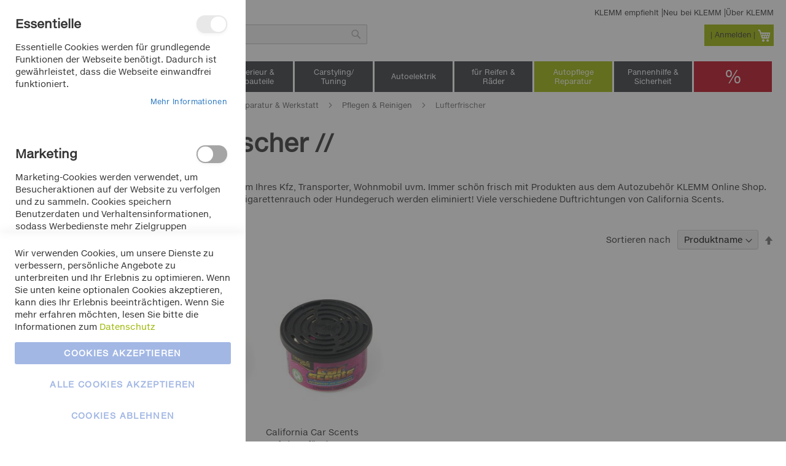

--- FILE ---
content_type: text/html; charset=UTF-8
request_url: https://autozubehoer-klemm.de/autopflege-reparatur-werkstatt/pflegen-reinigen/lufterfrischer.html
body_size: 20361
content:
<!doctype html>
<html lang="de">
    <head >
        <script>
    var BASE_URL = 'https\u003A\u002F\u002Fautozubehoer\u002Dklemm.de\u002F';
    var require = {
        'baseUrl': 'https\u003A\u002F\u002Fautozubehoer\u002Dklemm.de\u002Fstatic\u002Fversion1761144733\u002Ffrontend\u002Fklemm\u002Fm2\u002Dtheme\u002Fde_DE'
    };</script>        <meta charset="utf-8"/>
<meta name="title" content="Lufterfrischer //"/>
<meta name="description" content="California Car Scents Duftdosen sortiert für das Auto, als einzelne Dose oder im sortierten Korton hier im Autozubehör Klemm Onlineshop erhältlich."/>
<meta name="keywords" content="Lufterfrischer, Kfz, Transporter, Onlineshop, Klemm, Autozubehör, störende, Gerüche"/>
<meta name="robots" content="INDEX,FOLLOW"/>
<meta name="viewport" content="width=device-width, initial-scale=1, maximum-scale=1.0, user-scalable=no"/>
<meta name="format-detection" content="telephone=no"/>
<title>Lufterfrischer //</title>
<link  rel="stylesheet" type="text/css"  media="all" href="https://autozubehoer-klemm.de/static/version1761144733/_cache/merged/d2e0a68230a839a862a0f95753261967.css" />
<link  rel="stylesheet" type="text/css"  media="screen and (min-width: 768px)" href="https://autozubehoer-klemm.de/static/version1761144733/frontend/klemm/m2-theme/de_DE/css/styles-l.css" />
<link  rel="stylesheet" type="text/css"  media="print" href="https://autozubehoer-klemm.de/static/version1761144733/frontend/klemm/m2-theme/de_DE/css/print.css" />
<script  type="text/javascript"  src="https://autozubehoer-klemm.de/static/version1761144733/frontend/klemm/m2-theme/de_DE/requirejs/require.js"></script>
<script  type="text/javascript"  src="https://autozubehoer-klemm.de/static/version1761144733/frontend/klemm/m2-theme/de_DE/mage/requirejs/mixins.js"></script>
<script  type="text/javascript"  src="https://autozubehoer-klemm.de/static/version1761144733/frontend/klemm/m2-theme/de_DE/requirejs-config.js"></script>
<link rel="preload" as="font" crossorigin="anonymous" href="https://autozubehoer-klemm.de/static/version1761144733/frontend/klemm/m2-theme/de_DE/fonts/opensans/light/opensans-300.woff2" />
<link rel="preload" as="font" crossorigin="anonymous" href="https://autozubehoer-klemm.de/static/version1761144733/frontend/klemm/m2-theme/de_DE/fonts/opensans/regular/opensans-400.woff2" />
<link rel="preload" as="font" crossorigin="anonymous" href="https://autozubehoer-klemm.de/static/version1761144733/frontend/klemm/m2-theme/de_DE/fonts/opensans/semibold/opensans-600.woff2" />
<link rel="preload" as="font" crossorigin="anonymous" href="https://autozubehoer-klemm.de/static/version1761144733/frontend/klemm/m2-theme/de_DE/fonts/opensans/bold/opensans-700.woff2" />
<link rel="preload" as="font" crossorigin="anonymous" href="https://autozubehoer-klemm.de/static/version1761144733/frontend/klemm/m2-theme/de_DE/fonts/Luma-Icons.woff2" />
<link  rel="canonical" href="https://autozubehoer-klemm.de/autopflege-reparatur-werkstatt/pflegen-reinigen/lufterfrischer.html" />
<link  rel="icon" type="image/x-icon" href="https://autozubehoer-klemm.de/media/favicon/websites/1/favicon.ico" />
<link  rel="shortcut icon" type="image/x-icon" href="https://autozubehoer-klemm.de/media/favicon/websites/1/favicon.ico" />
<script type="text&#x2F;javascript">    window.dataLayer = window.dataLayer || [];
    function gtag() { dataLayer.push(arguments) }

    window.amConsentManager = window.amConsentManager || {
        consentStates: {
            denied: 'denied',
            granted: 'granted'
        },
        storageName: 'amConsentMode',
        gdprCookie: {
            cookieGroupName: 'amcookie_allowed',
            allCookiesAllowed: '0'
        },
        defaultConsentTypesData: {"ad_storage":{"default":"0","group":"3"},"ad_user_data":{"default":"0","group":"3"},"ad_personalization":{"default":"0","group":"3"},"analytics_storage":{"default":"0","group":"3"}},
        currentStoreId: 1,
        init: function () {
            this.initStorage();
            this.setDefaultConsent();
        },
        initStorage: function () {
            const persistedConsentTypes = this.getPersistedConsentTypeState();

            if (Object.keys(persistedConsentTypes).length !== 0 && !this.shouldResetConsentState(persistedConsentTypes)) {
                return;
            }

            let consentState = {};
            for (const [type, data] of Object.entries(this.defaultConsentTypesData)) {
                consentState[type] = {
                    group: data.group,
                    status: data.default === '1' ? this.consentStates.granted : this.consentStates.denied
                };
            }

            this.resetAllowedCookiesGroups();
            this.persistConsentTypeState(consentState);
        },
        setDefaultConsent: function () {
            gtag('consent', 'default', this.getPersistedConsentTypeStateForGtag());
        },
        updateConsent: function (consent) {
            const storageConsent = this.getPersistedConsentTypeState();
            const consentState = {...storageConsent, ...consent};

            this.persistConsentTypeState(consentState);
            gtag('consent', 'update', this.getPersistedConsentTypeStateForGtag());
        },
        getConsentTypeStateByGroupIds: function (groups) {
            let consentTypeState = {};

            for (const [type, data] of Object.entries(this.defaultConsentTypesData)) {
                consentTypeState[type] = {
                    group: data.group,
                    status: (groups.includes(data.group) || groups.includes(this.gdprCookie.allCookiesAllowed))
                        ? this.consentStates.granted
                        : this.consentStates.denied
                }
            }

            return consentTypeState;
        },
        persistConsentTypeState: function (consentTypeState) {
            let persistedState = this.getPersistedConsentTypeState(false);
            persistedState[this.currentStoreId] = consentTypeState;
            localStorage.setItem(this.storageName, JSON.stringify(persistedState));
        },
        getPersistedConsentTypeState: function (forCurrentStore = true) {
            let persistedStates = JSON.parse(localStorage.getItem(this.storageName)) ?? {};

            if (forCurrentStore) {
                return persistedStates?.[this.currentStoreId] ?? {};
            }

            return persistedStates;
        },
        getPersistedConsentTypeStateForGtag: function () {
            let consentTypeState = {};
            let persistedState = this.getPersistedConsentTypeState();

            for (const [type, data] of Object.entries(persistedState)) {
                consentTypeState[type] = data.status;
            }

            return consentTypeState;
        },
        shouldResetConsentState: function (persistedConsentTypes) {
            if (Object.keys(persistedConsentTypes).length != Object.keys(this.defaultConsentTypesData).length
                || !document.cookie.includes(this.gdprCookie.cookieGroupName)
            ) {
                return true;
            }

            for (const [type, data] of Object.entries(persistedConsentTypes)) {
                if (data.group !== this.defaultConsentTypesData[type].group) {
                    return true;
                }
            }

            return false;
        },
        resetAllowedCookiesGroups: function () {
            document.cookie = this.gdprCookie.cookieGroupName + '=0;max-age=-1;domain=' + location.hostname;
        }
    };

    window.amConsentManager.init();</script>            <script type="text/x-magento-init">
        {
            "*": {
                "Magento_PageCache/js/form-key-provider": {}
            }
        }
    </script>
    </head>
    <body data-container="body"
          data-mage-init='{"loaderAjax": {}, "loader": { "icon": "https://autozubehoer-klemm.de/static/version1761144733/frontend/klemm/m2-theme/de_DE/images/loader-2.gif"}}'
        id="html-body" class="page-products categorypath-autopflege-reparatur-werkstatt-pflegen-reinigen-lufterfrischer category-lufterfrischer catalog-category-view page-layout-2columns-left">
        
<script type="text/x-magento-init">
    {
        "*": {
            "Magento_PageBuilder/js/widget-initializer": {
                "config": {"[data-content-type=\"slider\"][data-appearance=\"default\"]":{"Magento_PageBuilder\/js\/content-type\/slider\/appearance\/default\/widget":false},"[data-content-type=\"map\"]":{"Magento_PageBuilder\/js\/content-type\/map\/appearance\/default\/widget":false},"[data-content-type=\"row\"]":{"Magento_PageBuilder\/js\/content-type\/row\/appearance\/default\/widget":false},"[data-content-type=\"tabs\"]":{"Magento_PageBuilder\/js\/content-type\/tabs\/appearance\/default\/widget":false},"[data-content-type=\"slide\"]":{"Magento_PageBuilder\/js\/content-type\/slide\/appearance\/default\/widget":{"buttonSelector":".pagebuilder-slide-button","showOverlay":"hover","dataRole":"slide"}},"[data-content-type=\"banner\"]":{"Magento_PageBuilder\/js\/content-type\/banner\/appearance\/default\/widget":{"buttonSelector":".pagebuilder-banner-button","showOverlay":"hover","dataRole":"banner"}},"[data-content-type=\"buttons\"]":{"Magento_PageBuilder\/js\/content-type\/buttons\/appearance\/inline\/widget":false},"[data-content-type=\"products\"][data-appearance=\"carousel\"]":{"Magento_PageBuilder\/js\/content-type\/products\/appearance\/carousel\/widget":false}},
                "breakpoints": {"desktop":{"label":"Desktop","stage":true,"default":true,"class":"desktop-switcher","icon":"Magento_PageBuilder::css\/images\/switcher\/switcher-desktop.svg","conditions":{"min-width":"1024px"},"options":{"products":{"default":{"slidesToShow":"5"}}}},"tablet":{"conditions":{"max-width":"1024px","min-width":"768px"},"options":{"products":{"default":{"slidesToShow":"4"},"continuous":{"slidesToShow":"3"}}}},"mobile":{"label":"Mobile","stage":true,"class":"mobile-switcher","icon":"Magento_PageBuilder::css\/images\/switcher\/switcher-mobile.svg","media":"only screen and (max-width: 768px)","conditions":{"max-width":"768px","min-width":"640px"},"options":{"products":{"default":{"slidesToShow":"3"}}}},"mobile-small":{"conditions":{"max-width":"640px"},"options":{"products":{"default":{"slidesToShow":"2"},"continuous":{"slidesToShow":"1"}}}}}            }
        }
    }
</script>

<div class="cookie-status-message" id="cookie-status">
    The store will not work correctly in the case when cookies are disabled.</div>
<script type="text/x-magento-init">
    {
        "*": {
            "cookieStatus": {}
        }
    }
</script>

<script type="text/x-magento-init">
    {
        "*": {
            "mage/cookies": {
                "expires": null,
                "path": "\u002F",
                "domain": ".autozubehoer\u002Dklemm.de",
                "secure": false,
                "lifetime": "3600"
            }
        }
    }
</script>
    <noscript>
        <div class="message global noscript">
            <div class="content">
                <p>
                    <strong>JavaScript scheint in Ihrem Browser deaktiviert zu sein.</strong>
                    <span>
                        Um unsere Website in bester Weise zu erfahren, aktivieren Sie Javascript in Ihrem Browser.                    </span>
                </p>
            </div>
        </div>
    </noscript>

<script>
    window.cookiesConfig = window.cookiesConfig || {};
    window.cookiesConfig.secure = true;
</script><script>    require.config({
        map: {
            '*': {
                wysiwygAdapter: 'mage/adminhtml/wysiwyg/tiny_mce/tinymce4Adapter'
            }
        }
    });</script><script>
    require.config({
        paths: {
            googleMaps: 'https\u003A\u002F\u002Fmaps.googleapis.com\u002Fmaps\u002Fapi\u002Fjs\u003Fv\u003D3\u0026key\u003D'
        },
        config: {
            'Magento_PageBuilder/js/utils/map': {
                style: ''
            },
            'Magento_PageBuilder/js/content-type/map/preview': {
                apiKey: '',
                apiKeyErrorMessage: 'You\u0020must\u0020provide\u0020a\u0020valid\u0020\u003Ca\u0020href\u003D\u0027https\u003A\u002F\u002Fautozubehoer\u002Dklemm.de\u002Fadminhtml\u002Fsystem_config\u002Fedit\u002Fsection\u002Fcms\u002F\u0023cms_pagebuilder\u0027\u0020target\u003D\u0027_blank\u0027\u003EGoogle\u0020Maps\u0020API\u0020key\u003C\u002Fa\u003E\u0020to\u0020use\u0020a\u0020map.'
            },
            'Magento_PageBuilder/js/form/element/map': {
                apiKey: '',
                apiKeyErrorMessage: 'You\u0020must\u0020provide\u0020a\u0020valid\u0020\u003Ca\u0020href\u003D\u0027https\u003A\u002F\u002Fautozubehoer\u002Dklemm.de\u002Fadminhtml\u002Fsystem_config\u002Fedit\u002Fsection\u002Fcms\u002F\u0023cms_pagebuilder\u0027\u0020target\u003D\u0027_blank\u0027\u003EGoogle\u0020Maps\u0020API\u0020key\u003C\u002Fa\u003E\u0020to\u0020use\u0020a\u0020map.'
            },
        }
    });
</script>

<script>
    require.config({
        shim: {
            'Magento_PageBuilder/js/utils/map': {
                deps: ['googleMaps']
            }
        }
    });
</script>

<script data-cfasync="false" type="text&#x2F;javascript">window.isGdprCookieEnabled = true;

require(['Amasty_GdprFrontendUi/js/modal-show'], function (modalConfigInit) {
    modalConfigInit({"isDeclineEnabled":1,"barLocation":0,"policyText":"Wir verwenden Cookies, um unsere Dienste zu verbessern, pers\u00f6nliche Angebote zu unterbreiten und Ihr Erlebnis zu optimieren. Wenn Sie unten keine optionalen Cookies akzeptieren, kann dies Ihr Erlebnis beeintr\u00e4chtigen. Wenn Sie mehr erfahren m\u00f6chten, lesen Sie bitte die Informationen zum <a href=\"datenschutz\" title=\"Cookie Policy\" target=\"_blank\">Datenschutz<\/a>","firstShowProcess":"0","cssConfig":{"backgroundColor":null,"policyTextColor":null,"textColor":null,"titleColor":null,"linksColor":null,"acceptBtnColor":null,"acceptBtnColorHover":null,"acceptBtnTextColor":null,"acceptBtnTextColorHover":null,"acceptBtnOrder":null,"allowBtnTextColor":null,"allowBtnTextColorHover":null,"allowBtnColor":null,"allowBtnColorHover":null,"allowBtnOrder":null,"declineBtnTextColorHover":null,"declineBtnColorHover":null,"declineBtnTextColor":null,"declineBtnColor":null,"declineBtnOrder":null,"toggleActiveColor":null,"toggleInActiveColor":null},"isAllowCustomersCloseBar":false,"isPopup":false,"isModal":true,"className":"modal-popup amgdprcookie-modal-container modal-slide _show","buttons":[{"label":"Cookies akzeptieren","dataJs":"accept","class":"-allow -save","action":"saveCookie"},{"label":"Alle Cookies akzeptieren","dataJs":"allow","class":"-settings","action":"allowCookies"},{"label":"Cookies ablehnen","dataJs":"decline","class":"-decline","action":"declineCookie"}],"template":"<div class=\"amgdprcookie-modal-template\"\n     data-amgdprcookie-focus-start\n     tabindex=\"0\"\n>\n    <span tabindex=\"0\" class=\"amgdprcookie-focus-guard\" data-focus-to=\"last\"><\/span>\n    <% if (data.isAllowCustomersCloseBar){ %>\n        <button id=\"close-modal\" class=\"action-close\" type=\"button\">\n            <span data-bind=\"i18n: 'Close Cookie Bar'\"><\/span>\n        <\/button>\n    <% } %>\n    <form id=\"amgdprcookie-form-sidebar\"\n          class=\"amgdprcookie-settings-form\"\n          data-amcookie-js=\"form-cookie\"\n          aria-label=\"<%= phrase.selectAndAcceptCookieGroup %>\"\n    >\n        <div class=\"amgdprcookie-groups-container\"\n             data-amcookie-js=\"groups\"\n             role=\"group\"\n             aria-label=\"<%= phrase.cookieGroupFieldset %>\"\n        >\n            <% _.each(data.groups.groupData, function(group, index) { %>\n            <div class=\"amgdprcookie-cookie-container -modal\">\n                <div class=\"amgdprcookie-header\">\n                    <h3 class=\"amgdprcookie-caption\">\n                        <%= group.name %>\n                    <\/h3>\n                    <div class=\"amgdprcookie-toggle-cookie\">\n                        <input class=\"amgdprcookie-input <% if(group.isEssential){ %>disabled<% } %>\"\n                               data-bind=\"keyboard: {\n                                   13: () => { $element.checked = !$element.checked },\n                               }\"\n                               type=\"checkbox\"\n                               data-amcookie-js=\"field\"\n                               name=\"groups[]\"\n                               id=\"<%= 'switch-box-' + index %>\"\n                               value=\"<%= group.groupId %>\"\n                               aria-label=\"<%= group.name %>\"\n                        <% if(group.checked){ %>checked<% } %>\n                        <% if(group.isEssential){ %>disabled<% } %> >\n                        <label class=\"amgdprcookie-label\" for=\"<%= 'switch-box-' + index %>\">\n                            <%= group.name %>\n                        <\/label>\n                    <\/div>\n                <\/div>\n                <p class=\"amgdprcookie-text\"><%= group.description %><\/p>\n                <a class=\"amgdprcookie-link\"\n                   data-amgdprcookie-js=\"information\"\n                   data-groupId=\"<%= group.groupId %>\"\n                   href=\"#\"\n                   aria-label=\"<%= `${phrase.moreInfo} ${phrase.about} ${group.name} ${phrase.cookieGroup}` %>\"\n                ><%= data.linkName %><\/a>\n            <\/div>\n            <% }); %>\n        <\/div>\n        <div class=\"amgdprcookie-policy-container\" data-amcookie-js=\"policy\">\n            <div class=\"amgdprcookie-text-container\">\n                <p class=\"amgdprcookie-policy\"><%= data.policyText %><\/p>\n            <\/div>\n            <div class=\"amgdprcookie-buttons-block\">\n                <% _.each(data.buttons, function(button) { %>\n                <button class=\"amgdprcookie-button <%= button.class %>\"\n                        type=\"button\"\n                        disabled\n                        data-amgdprcookie-js=\"<%= button.dataJs %>\"><%= button.label %><\/button>\n                <% }); %>\n            <\/div>\n        <\/div>\n    <\/form>\n    <span tabindex=\"0\" class=\"amgdprcookie-focus-guard\" data-focus-to=\"first\"><\/span>\n<\/div>\n\n<style>\n    <% if(css.backgroundColor){ %>\n    .amgdprcookie-modal-template {\n        background-color: <%= css.backgroundColor %>;\n    }\n    <% } %>\n    <% if(css.policyTextColor){ %>\n    .amgdprcookie-modal-template .amgdprcookie-policy {\n        color: <%= css.policyTextColor %>;\n    }\n    <% } %>\n    <% if(css.textColor){ %>\n    .amgdprcookie-modal-template .amgdprcookie-text {\n        color: <%= css.textColor %>;\n    }\n    <% } %>\n    <% if(css.titleColor){ %>\n    .amgdprcookie-modal-template .amgdprcookie-header {\n        color: <%= css.titleColor %>;\n    }\n    <% } %>\n    <% if(css.linksColor){ %>\n    .amgdprcookie-modal-template .amgdprcookie-link,\n    .amgdprcookie-modal-template .amgdprcookie-policy a {\n        color: <%= css.linksColor %>;\n    }\n    <% } %>\n    <% if(css.acceptBtnOrder || css.acceptBtnColor || css.acceptBtnTextColor){ %>\n    .amgdprcookie-modal-template .amgdprcookie-button.-save {\n        <% if(css.acceptBtnOrder) { %> order: <%= css.acceptBtnOrder %>; <% } %>\n        <% if(css.acceptBtnColor) { %>\n            background-color: <%= css.acceptBtnColor %>;\n            border-color: <%= css.acceptBtnColor %>;\n        <% } %>\n        <% if(css.acceptBtnTextColor) { %> color: <%= css.acceptBtnTextColor %>; <% } %>\n    }\n    <% } %>\n    <% if(css.acceptBtnColorHover || css.acceptBtnTextColorHover){ %>\n    .amgdprcookie-modal-template .amgdprcookie-button.-save:hover {\n        <% if(css.acceptBtnColorHover) { %>\n            background-color: <%= css.acceptBtnColorHover %>;\n            border-color: <%= css.acceptBtnColorHover %>;\n        <% } %>\n        <% if(css.acceptBtnTextColorHover) { %> color: <%= css.acceptBtnTextColorHover %>; <% } %>\n    }\n    <% } %>\n    <% if(css.allowBtnOrder || css.allowBtnColor || css.allowBtnTextColor){ %>\n    .amgdprcookie-modal-template .amgdprcookie-button.-settings {\n        <% if(css.allowBtnOrder) { %> order: <%= css.allowBtnOrder %>; <% } %>\n        <% if(css.allowBtnColor) { %>\n            background-color: <%= css.allowBtnColor %>;\n            border-color: <%= css.allowBtnColor %>;\n        <% } %>\n        <% if(css.allowBtnTextColor) { %> color: <%= css.allowBtnTextColor %>; <% } %>\n    }\n    <% } %>\n    <% if(css.allowBtnColorHover || css.allowBtnTextColorHover){ %>\n    .amgdprcookie-modal-template .amgdprcookie-button.-settings:hover {\n        <% if(css.allowBtnColorHover) { %>\n            background-color: <%= css.allowBtnColorHover %>;\n            border-color: <%= css.allowBtnColorHover %>;\n        <% } %>\n        <% if(css.allowBtnTextColorHover) { %> color: <%= css.allowBtnTextColorHover %>; <% } %>\n    }\n    <% } %>\n    <% if(css.declineBtnOrder || css.declineBtnColor || css.declineBtnTextColor){ %>\n    .amgdprcookie-modal-template .amgdprcookie-button.-decline {\n        <% if(css.declineBtnOrder) { %> order: <%= css.declineBtnOrder %>; <% } %>\n        <% if(css.declineBtnColor) { %>\n            background-color: <%= css.declineBtnColor %>;\n            border-color: <%= css.declineBtnColor %>;\n        <% } %>\n        <% if(css.declineBtnTextColor) { %> color: <%= css.declineBtnTextColor %>; <% } %>\n    }\n    <% } %>\n    <% if(css.declineBtnColorHover || css.declineBtnTextColorHover){ %>\n    .amgdprcookie-modal-template .amgdprcookie-button.-decline:hover {\n        <% if(css.declineBtnColorHover) { %>\n            background-color: <%= css.declineBtnColorHover %>;\n            border-color: <%= css.declineBtnColorHover %>;\n        <% } %>\n        <% if(css.declineBtnTextColorHover) { %> color: <%= css.declineBtnTextColorHover %>; <% } %>\n    }\n    <% } %>\n    <% if(css.toggleActiveColor){ %>\n    .amgdprcookie-modal-template .amgdprcookie-cookie-container .amgdprcookie-toggle-cookie .amgdprcookie-input:checked:not([disabled]) + .amgdprcookie-label {\n        background-color: <%= css.toggleActiveColor %>;\n    }\n    <% } %>\n    <% if(css.toggleInActiveColor){ %>\n    .amgdprcookie-modal-template .amgdprcookie-cookie-container .amgdprcookie-toggle-cookie .amgdprcookie-input:not(:checked) + .amgdprcookie-label {\n        background-color: <%= css.toggleInActiveColor %>;\n    }\n    <% } %>\n<\/style>\n","linkName":"Mehr Informationen","groups":{"groupData":[{"groupId":"1","isEssential":true,"name":"Essentielle","description":"Essentielle Cookies werden f\u00fcr grundlegende Funktionen der Webseite ben\u00f6tigt. Dadurch ist gew\u00e4hrleistet, dass die Webseite einwandfrei funktioniert.","checked":true,"cookies":[{"name":"PHPSESSID","description":"Speichern des Benutzernamens des angemeldeten Benutzers und eines verschl\u00fcsselten 128-Bit-Schl\u00fcssels. Diese Informationen sind erforderlich, damit ein Benutzer bei einer Website angemeldet bleiben kann, ohne seinen Benutzernamen und sein Kennwort f\u00fcr jede besuchte Seite angeben zu m\u00fcssen. Ohne dieses Cookie kann ein Benutzer nicht zu Bereichen der Website wechseln, f\u00fcr die ein authentifizierter Zugriff erforderlich ist.","lifetime":"","provider":"Magento","type":"1st Party"},{"name":"private_content_version","description":"H\u00e4ngt Seiten mit Kundeninhalten eine zuf\u00e4llige, eindeutige Nummer und Zeit an, um zu verhindern, dass sie auf dem Server zwischengespeichert werden.","lifetime":"","provider":"Magento","type":"1st Party"},{"name":"persistent_shopping_cart","description":"Speichert den Schl\u00fcssel (ID) des dauerhaften Einkaufswagens, um die Wiederherstellung des Einkaufswagens f\u00fcr einen anonymen K\u00e4ufer zu erm\u00f6glichen.","lifetime":"","provider":"Magento","type":"1st Party"},{"name":"form_key","description":"Eine Sicherheitsma\u00dfnahme, die eine zuf\u00e4llige Zeichenfolge an alle Formular\u00fcbermittlungen anf\u00fcgt, um die Daten vor Cross-Site Request Forgery (CSRF) zu sch\u00fctzen.","lifetime":"","provider":"Magento","type":"1st Party"},{"name":"store","description":"Verfolgt die vom K\u00e4ufer ausgew\u00e4hlte spezifische Gesch\u00e4ftsansicht \/ das Gebietsschema.","lifetime":"","provider":"Magento","type":"1st Party"},{"name":"login_redirect","description":"Erh\u00e4lt die Zielseite, zu der der Kunde navigiert hat, bevor er zum Anmelden aufgefordert wird.","lifetime":"","provider":"Magento","type":"1st Party"},{"name":"mage-messages","description":"Verfolgt Fehlermeldungen und andere Benachrichtigungen, die dem Benutzer angezeigt werden, z. B. die Cookie-Zustimmungsnachricht und verschiedene Fehlermeldungen. Die Nachricht wird aus dem Cookie gel\u00f6scht, nachdem sie dem K\u00e4ufer angezeigt wurde.","lifetime":"","provider":"Magento","type":"1st Party"},{"name":"mage-cache-storage","description":"Lokale Speicherung besucherspezifischer Inhalte, die E-Commerce-Funktionen erm\u00f6glichen.","lifetime":"","provider":"Magento","type":"1st Party"},{"name":"mage-cache-storage-section-invalidation","description":"Erzwingt die lokale Speicherung bestimmter Inhaltsabschnitte, die ung\u00fcltig gemacht werden sollen.","lifetime":"","provider":"Magento","type":"1st Party"},{"name":"mage-cache-sessid","description":"Der Wert dieses Cookies l\u00f6st die Bereinigung des lokalen Cache-Speichers aus.","lifetime":"","provider":"Magento","type":"1st Party"},{"name":"product_data_storage","description":"Speichert die Konfiguration f\u00fcr Produktdaten, die sich auf zuletzt angezeigte \/ verglichene Produkte beziehen.","lifetime":"","provider":"Magento","type":"1st Party"},{"name":"user_allowed_save_cookie","description":"Gibt an, ob der K\u00e4ufer das Speichern von Cookies zul\u00e4sst.","lifetime":"","provider":"Magento","type":"1st Party"},{"name":"mage-translation-storage","description":"Speichert \u00fcbersetzte Inhalte auf Anfrage des K\u00e4ufers.","lifetime":"","provider":"Magento","type":"1st Party"},{"name":"mage-translation-file-version","description":"Speichert die Dateiversion des \u00fcbersetzten Inhalts.","lifetime":"","provider":"Magento","type":"1st Party"},{"name":"section_data_ids","description":"Speichert kundenspezifische Informationen zu vom K\u00e4ufer initiierten Aktionen wie Wunschliste anzeigen, Checkout-Informationen usw.","lifetime":"","provider":"Magento","type":"1st Party"},{"name":"amzn-checkout-session","description":"<p>Wird f\u00fcr den Amazon-Warenkorb verwendet<\/p>","lifetime":null,"provider":"Amazon","type":"3rd Party"},{"name":"amzn-checkout-session-config","description":"<p>Wird f\u00fcr den Amazon-Warenkorb verwendet.<\/p>","lifetime":null,"provider":"Amazon","type":"3rd Party"},{"name":"apay-session-set","description":"<p>Wird f\u00fcr die Zahlungsabwicklung bei Amazon ben\u00f6tigt.<\/p>","lifetime":null,"provider":"Amazon","type":"3rd Party"}]},{"groupId":"2","isEssential":false,"name":"Marketing","description":"Marketing-Cookies werden verwendet, um Besucheraktionen auf der Website zu verfolgen und zu sammeln. Cookies speichern Benutzerdaten und Verhaltensinformationen, sodass Werbedienste mehr Zielgruppen ansprechen k\u00f6nnen. Aufgrund der gesammelten Informationen kann auch eine individuellere Benutzererfahrung bereitgestellt werden.","checked":false,"cookies":[{"name":"recently_viewed_product","description":"Speichert Produkt-IDs k\u00fcrzlich angesehener Produkte zur einfachen Navigation.","lifetime":"","provider":"Magento","type":"1st Party"},{"name":"recently_viewed_product_previous","description":"Speichert Produkt-IDs k\u00fcrzlich angesehener Produkte zur einfachen Navigation.","lifetime":"","provider":"Magento","type":"1st Party"},{"name":"recently_compared_product","description":"Speichert Produkt-IDs k\u00fcrzlich verglichener Produkte.","lifetime":"","provider":"Magento","type":"1st Party"},{"name":"recently_compared_product_previous","description":"Speichert Produkt-IDs zuvor verglichener Produkte zur einfachen Navigation.","lifetime":"","provider":"Magento","type":"1st Party"}]},{"groupId":"3","isEssential":false,"name":"Google Analytics","description":"Eine Reihe von Cookies zum Sammeln von Informationen und Berichten \u00fcber Statistiken zur Website-Nutzung, ohne einzelne Besucher von Google pers\u00f6nlich zu identifizieren.","checked":false,"cookies":[{"name":"_ga","description":"Wird zur Unterscheidung von Benutzern verwendet.","lifetime":"","provider":"Google Analytics","type":"3rd Party"},{"name":"_gid","description":"Wird zur Unterscheidung von Benutzern verwendet.","lifetime":"","provider":"Google Analytics","type":"3rd Party"},{"name":"_gat","description":"Wird verwendet, um die Anforderungsrate zu drosseln.","lifetime":"","provider":"Google Analytics","type":"3rd Party"}]}],"lastUpdate":1758813228}});
});</script>    <script data-cfasync="false" type="text/x-magento-init">
        {
            "*": {
                "Magento_Ui/js/core/app": {"components":{"gdpr-cookie-modal":{"cookieText":"Wir verwenden Cookies, um unsere Dienste zu verbessern, pers\u00f6nliche Angebote zu unterbreiten und Ihr Erlebnis zu optimieren. Wenn Sie unten keine optionalen Cookies akzeptieren, kann dies Ihr Erlebnis beeintr\u00e4chtigen. Wenn Sie mehr erfahren m\u00f6chten, lesen Sie bitte die Informationen zum <a href=\"datenschutz\" title=\"Cookie Policy\" target=\"_blank\">Datenschutz<\/a>","firstShowProcess":"0","acceptBtnText":"Cookies akzeptieren","declineBtnText":"Cookies ablehnen","settingsBtnText":"Alle Cookies akzeptieren","isDeclineEnabled":1,"isAllowCustomersCloseBar":false,"component":"Amasty_GdprFrontendUi\/js\/modal","children":{"gdpr-cookie-settings-modal":{"component":"Amasty_GdprFrontendUi\/js\/modal\/cookie-settings"},"gdpr-cookie-information-modal":{"component":"Amasty_GdprFrontendUi\/js\/modal\/cookie-information"}}}}}            }
        }
    </script>
    <!-- ko scope: 'gdpr-cookie-modal' -->
        <!--ko template: getTemplate()--><!-- /ko -->
    <!-- /ko -->
    <style>
        .amgdprjs-bar-template {
            z-index: 999;
                    bottom: 0;
                }
    </style>


<div class="page-wrapper"><header class="page-header"><div class="panel wrapper"><div class="panel header"><span data-action="toggle-nav" class="action nav-toggle"><span>Navigation umschalten</span></span>
<a
    class="logo"
    href="https://autozubehoer-klemm.de/"
    title="Autozubeh&#xF6;r&#x20;Klemm"
    aria-label="store logo">
    <img src="https://autozubehoer-klemm.de/media/logo/websites/1/logo.png"
         title="Autozubeh&#xF6;r&#x20;Klemm"
         alt="Autozubeh&#xF6;r&#x20;Klemm"
            width="170"                />
</a>
<a class="action skip contentarea"
   href="#contentarea">
    <span>
        Direkt zum Inhalt    </span>
</a>
<div id='cwsMenu-1' class='ltr'><ul><li class="Level0 first   "><a rel="" class="Level0 " title="" href="https://autozubehoer-klemm.de/klemm-empfiehlt">KLEMM empfiehlt</a></li><li class="Level0   "><a rel="" class="Level0 " title="" href="https://autozubehoer-klemm.de/neu-bei-klemm">Neu bei KLEMM</a></li><li class="Level0 last   "><a rel="" class="Level0 " title="" href="https://autozubehoer-klemm.de/ueber-uns">Über KLEMM</a></li></ul></div><script>
	requirejs(['jquery','domReady!','cwsmenu'], function(jQuery){
		var gid = '#cwsMenu-1';
		jQuery('#cwsMenu-1').cwsmenu({
				group_id : '#cwsMenu-1',
				menu_type:'list-item',
				responsive_breakpoint:'767px',
		});
});	
</script>
<ul class="header links">    <li class="greet welcome" data-bind="scope: 'customer'">
        <!-- ko if: customer().fullname  -->
        <span class="logged-in"
              data-bind="text: new String('Willkommen, %1!').replace('%1', customer().fullname)">
        </span>
        <!-- /ko -->
        <!-- ko ifnot: customer().fullname  -->
        <span class="not-logged-in"
              data-bind="html: 'Willkommen&#x20;in&#x20;unserem&#x20;Online-Shop'"></span>
                <!-- /ko -->
    </li>
    <script type="text/x-magento-init">
    {
        "*": {
            "Magento_Ui/js/core/app": {
                "components": {
                    "customer": {
                        "component": "Magento_Customer/js/view/customer"
                    }
                }
            }
        }
    }
    </script>
<li><a href="https://autozubehoer-klemm.de/customer/account/login/" id="idxSWSrfBe" >Anmelden</a></li>
<li data-block="minicart" class="minicart-wrapper">
    <a class="action showcart" href="https://autozubehoer-klemm.de/checkout/cart/"
       data-bind="scope: 'minicart_content'">
        <span class="text">Warenkorb</span>
        <span class="counter qty empty"
              data-bind="css: { empty: !!getCartParam('summary_count') == false }, blockLoader: isLoading">
            <span class="counter-number"><!-- ko text: getCartParam('summary_count') --><!-- /ko --></span>
            <span class="counter-label">
            <!-- ko if: getCartParam('summary_count') -->
                <!-- ko text: getCartParam('summary_count') --><!-- /ko -->
                <!-- ko i18n: 'items' --><!-- /ko -->
            <!-- /ko -->
            </span>
        </span>
    </a>
            <div class="block block-minicart"
             data-role="dropdownDialog"
             data-mage-init='{"dropdownDialog":{
                "appendTo":"[data-block=minicart]",
                "triggerTarget":".showcart",
                "timeout": "2000",
                "closeOnMouseLeave": false,
                "closeOnEscape": true,
                "triggerClass":"active",
                "parentClass":"active",
                "buttons":[]}}'>
            <div id="minicart-content-wrapper" data-bind="scope: 'minicart_content'">
                <!-- ko template: getTemplate() --><!-- /ko -->
            </div>
                    </div>
        <script>
        window.checkout = {"shoppingCartUrl":"https:\/\/autozubehoer-klemm.de\/checkout\/cart\/","checkoutUrl":"https:\/\/autozubehoer-klemm.de\/checkout\/","updateItemQtyUrl":"https:\/\/autozubehoer-klemm.de\/checkout\/sidebar\/updateItemQty\/","removeItemUrl":"https:\/\/autozubehoer-klemm.de\/checkout\/sidebar\/removeItem\/","imageTemplate":"Magento_Catalog\/product\/image_with_borders","baseUrl":"https:\/\/autozubehoer-klemm.de\/","minicartMaxItemsVisible":3,"websiteId":"1","maxItemsToDisplay":10,"storeId":"1","storeGroupId":"1","customerLoginUrl":"https:\/\/autozubehoer-klemm.de\/customer\/account\/login\/","isRedirectRequired":false,"autocomplete":"off","captcha":{"user_login":{"isCaseSensitive":true,"imageHeight":50,"imageSrc":"","refreshUrl":"https:\/\/autozubehoer-klemm.de\/captcha\/refresh\/","isRequired":false,"timestamp":1769466366}}};
    </script>
    <script type="text/x-magento-init">
    {
        "[data-block='minicart']": {
            "Magento_Ui/js/core/app": {"components":{"minicart_content":{"children":{"subtotal.container":{"children":{"subtotal":{"children":{"subtotal.totals":{"config":{"display_cart_subtotal_incl_tax":1,"display_cart_subtotal_excl_tax":0,"template":"Magento_Tax\/checkout\/minicart\/subtotal\/totals"},"children":{"subtotal.totals.msrp":{"component":"Magento_Msrp\/js\/view\/checkout\/minicart\/subtotal\/totals","config":{"displayArea":"minicart-subtotal-hidden","template":"Magento_Msrp\/checkout\/minicart\/subtotal\/totals"}}},"component":"Magento_Tax\/js\/view\/checkout\/minicart\/subtotal\/totals"}},"component":"uiComponent","config":{"template":"Magento_Checkout\/minicart\/subtotal"}}},"component":"uiComponent","config":{"displayArea":"subtotalContainer"}},"item.renderer":{"component":"Magento_Checkout\/js\/view\/cart-item-renderer","config":{"displayArea":"defaultRenderer","template":"Magento_Checkout\/minicart\/item\/default"},"children":{"item.image":{"component":"Magento_Catalog\/js\/view\/image","config":{"template":"Magento_Catalog\/product\/image","displayArea":"itemImage"}},"checkout.cart.item.price.sidebar":{"component":"uiComponent","config":{"template":"Magento_Checkout\/minicart\/item\/price","displayArea":"priceSidebar"}}}},"extra_info":{"component":"uiComponent","config":{"displayArea":"extraInfo"}},"promotion":{"component":"uiComponent","config":{"displayArea":"promotion"}}},"config":{"itemRenderer":{"default":"defaultRenderer","simple":"defaultRenderer","virtual":"defaultRenderer"},"template":"Magento_Checkout\/minicart\/content"},"component":"Magento_Checkout\/js\/view\/minicart"}},"types":[]}        },
        "*": {
            "Magento_Ui/js/block-loader": "https://autozubehoer-klemm.de/static/version1761144733/frontend/klemm/m2-theme/de_DE/images/loader-1.gif"
        }
    }
    </script>
</li>


</ul><div class="block block-search">
    <div class="block block-title"><strong>Suche</strong></div>
    <div class="block block-content">
        <form class="form minisearch" id="search_mini_form"
              action="https://autozubehoer-klemm.de/catalogsearch/result/" method="get">
            <div class="field search">
                <label class="label" for="search" data-role="minisearch-label">
                    <span>Suche</span>
                </label>
                <div class="control">
                    <input id="search"
                           data-mage-init='{
                            "quickSearch": {
                                "formSelector": "#search_mini_form",
                                "url": "https://autozubehoer-klemm.de/search/ajax/suggest/",
                                "destinationSelector": "#search_autocomplete",
                                "minSearchLength": "1"
                            }
                        }'
                           type="text"
                           name="q"
                           value=""
                           placeholder="Suchen&#x20;..."
                           class="input-text"
                           maxlength="128"
                           role="combobox"
                           aria-haspopup="false"
                           aria-autocomplete="both"
                           autocomplete="off"
                           aria-expanded="false"/>
                    <div id="search_autocomplete" class="search-autocomplete"></div>
                    <div class="nested">
    <a class="action advanced" href="https://autozubehoer-klemm.de/catalogsearch/advanced/" data-action="advanced-search">
        Erweiterte Suche    </a>
</div>
                </div>
            </div>
            <div class="actions">
                <button type="submit"
                        title="Suche"
                        class="action search"
                        aria-label="Search"
                >
                    <span>Suche</span>
                </button>
            </div>
        </form>
    </div>
</div>
    <div class="sections nav-sections">
                <div class="section-items nav-sections-items"
             data-mage-init='{"tabs":{"openedState":"active"}}'>
                                            <div class="section-item-title nav-sections-item-title"
                     data-role="collapsible">
                    <a class="nav-sections-item-switch"
                       data-toggle="switch" href="#store.menu">
                        Menü                    </a>
                </div>
                <div class="section-item-content nav-sections-item-content"
                     id="store.menu"
                     data-role="content">
                    		<link rel="stylesheet" type="text/css" href="https://autozubehoer-klemm.de/static/version1761144733/frontend/klemm/m2-theme/de_DE/Magebees_Navigationmenupro/css/navigationmenupro/mega-menu-6.css" />
	<div id='cwsMenu-6' class='cwsMenuOuter horizontal ltr' ><ul class='cwsMenu mega-menu horizontal'><li class="Level0 first parent  megamenu  column-3 aLeft"><a rel="" class="Level0 " title="" href="https://autozubehoer-klemm.de/interieur-komfort.html">Interieur & Komfort<span class="arw plush" title="Click to show/hide children"></span></a><ul class="Level0 subMenu"><li class="Level1  parent first column-1"><a href=https://autozubehoer-klemm.de/interieur-komfort/komfort.html class="Level1" title="Komfort">Komfort<span class="arw plush" title="Click to show/hide children"></span></a><ul class="Level1 subMenu"><li class="Level2  first"><a href=https://autozubehoer-klemm.de/interieur-komfort/komfort/autoteppiche.html class="Level2" title="Autoteppiche">Autoteppiche</a></li><li class="Level2  "><a href=https://autozubehoer-klemm.de/interieur-komfort/komfort/cabrio-windschotts.html class="Level2" title="Cabrio-Windschotts">Cabrio-Windschotts</a></li><li class="Level2  "><a href=https://autozubehoer-klemm.de/interieur-komfort/komfort/auto-gummifussmatten.html class="Level2" title="Auto-Gummifußmatten">Auto-Gummifußmatten</a></li><li class="Level2  "><a href=https://autozubehoer-klemm.de/interieur-komfort/komfort/handy-ladegeraete-halterungen.html class="Level2" title="Handy-Ladegeräte & Halterungen">Handy-Ladegeräte & Halterungen</a></li><li class="Level2  "><a href=https://autozubehoer-klemm.de/interieur-komfort/komfort/hundedecken.html class="Level2" title="Hundedecken">Hundedecken</a></li><li class="Level2  "><a href=https://autozubehoer-klemm.de/interieur-komfort/komfort/lufterfrischer.html class="Level2" title="Lufterfrischer">Lufterfrischer</a></li><li class="Level2  "><a href=https://autozubehoer-klemm.de/interieur-komfort/komfort/reisezubehoer.html class="Level2" title="Reisezubehör">Reisezubehör</a></li><li class="Level2  "><a href=https://autozubehoer-klemm.de/interieur-komfort/komfort/scheiben-toenungsfolien.html class="Level2" title="Scheiben & Tönungsfolien">Scheiben & Tönungsfolien</a></li><li class="Level2  "><a href=https://autozubehoer-klemm.de/interieur-komfort/komfort/sitzbezuege.html class="Level2" title="Sitzbezüge">Sitzbezüge</a></li><li class="Level2  "><a href=https://autozubehoer-klemm.de/interieur-komfort/komfort/sitzheizung.html class="Level2" title="Sitzheizung">Sitzheizung</a></li><li class="Level2  last"><a href=https://autozubehoer-klemm.de/interieur-komfort/komfort/sonnenrollos.html class="Level2" title="Sonnenrollos">Sonnenrollos</a></li></ul></li><li class="Level1  parent column-1 "><a href=https://autozubehoer-klemm.de/interieur-komfort/cockpit.html class="Level1" title="Cockpit">Cockpit<span class="arw plush" title="Click to show/hide children"></span></a><ul class="Level1 subMenu"><li class="Level2  first"><a href=https://autozubehoer-klemm.de/interieur-komfort/cockpit/designfolie.html class="Level2" title="Designfolie">Designfolie</a></li><li class="Level2  "><a href=https://autozubehoer-klemm.de/interieur-komfort/cockpit/einparkhilfen-rueckfahrkameras.html class="Level2" title="Einparkhilfen | Rückfahrkameras">Einparkhilfen | Rückfahrkameras</a></li><li class="Level2  "><a href=https://autozubehoer-klemm.de/interieur-komfort/cockpit/interieur-sprays-lacke.html class="Level2" title="Interieur-Sprays & Lacke">Interieur-Sprays & Lacke</a></li><li class="Level2  last"><a href=https://autozubehoer-klemm.de/interieur-komfort/cockpit/parkscheiben.html class="Level2" title="Parkscheiben">Parkscheiben</a></li></ul></li><li class="Level1  parent last column-1"><a href=https://autozubehoer-klemm.de/interieur-komfort/kofferraum.html class="Level1" title="Kofferraum">Kofferraum<span class="arw plush" title="Click to show/hide children"></span></a><ul class="Level1 subMenu"><li class="Level2  first"><a href=https://autozubehoer-klemm.de/interieur-komfort/kofferraum/hundedecken.html class="Level2" title="Hundedecken">Hundedecken</a></li><li class="Level2  "><a href=https://autozubehoer-klemm.de/interieur-komfort/kofferraum/kofferraummatten.html class="Level2" title="Kofferraummatten">Kofferraummatten</a></li><li class="Level2  "><a href=https://autozubehoer-klemm.de/interieur-komfort/kofferraum/kofferraumwannen.html class="Level2" title="Kofferraumwannen">Kofferraumwannen</a></li><li class="Level2  "><a href=https://autozubehoer-klemm.de/interieur-komfort/kofferraum/lackschutzfolie.html class="Level2" title="Lackschutzfolie">Lackschutzfolie</a></li><li class="Level2  "><a href=https://autozubehoer-klemm.de/interieur-komfort/kofferraum/ladekantenschutz.html class="Level2" title="Ladekantenschutz">Ladekantenschutz</a></li><li class="Level2  last"><a href=https://autozubehoer-klemm.de/interieur-komfort/kofferraum/ladungssicherungen.html class="Level2" title="Ladungssicherungen">Ladungssicherungen</a></li></ul></li></ul></li><li class="Level0 parent  megamenu  column-3 aLeft"><a rel="" class="Level0 " title="" href="https://autozubehoer-klemm.de/exterieur-anbauteile.html">Exterieur & Anbauteile<span class="arw plush" title="Click to show/hide children"></span></a><ul class="Level0 subMenu"><li class="Level1  parent first column-1"><a href=https://autozubehoer-klemm.de/exterieur-anbauteile/fenster-scheiben.html class="Level1" title="Fenster | Scheiben">Fenster | Scheiben<span class="arw plush" title="Click to show/hide children"></span></a><ul class="Level1 subMenu"><li class="Level2  first"><a href=https://autozubehoer-klemm.de/exterieur-anbauteile/fenster-scheiben/scheiben-toenungsfolien.html class="Level2" title="Scheiben & Tönungsfolien">Scheiben & Tönungsfolien</a></li><li class="Level2  "><a href=https://autozubehoer-klemm.de/exterieur-anbauteile/fenster-scheiben/sonnenrollos.html class="Level2" title="Sonnenrollos">Sonnenrollos</a></li><li class="Level2  last"><a href=https://autozubehoer-klemm.de/exterieur-anbauteile/fenster-scheiben/topstripes.html class="Level2" title="Topstripes">Topstripes</a></li></ul></li><li class="Level1  parent column-1 "><a href=https://autozubehoer-klemm.de/exterieur-anbauteile/karosserie.html class="Level1" title="Karosserie">Karosserie<span class="arw plush" title="Click to show/hide children"></span></a><ul class="Level1 subMenu"><li class="Level2  first"><a href=https://autozubehoer-klemm.de/exterieur-anbauteile/karosserie/antennen.html class="Level2" title="Antennen">Antennen</a></li><li class="Level2  "><a href=https://autozubehoer-klemm.de/exterieur-anbauteile/karosserie/autostyling.html class="Level2" title="Autostyling">Autostyling</a></li><li class="Level2  "><a href=https://autozubehoer-klemm.de/exterieur-anbauteile/karosserie/karosserie-spruehfolie.html class="Level2" title="Karosserie Sprühfolie">Karosserie Sprühfolie</a></li><li class="Level2  "><a href=https://autozubehoer-klemm.de/exterieur-anbauteile/karosserie/kennzeichenhalter.html class="Level2" title="Kennzeichenhalter">Kennzeichenhalter</a></li><li class="Level2  "><a href=https://autozubehoer-klemm.de/exterieur-anbauteile/karosserie/lackschutzfolie.html class="Level2" title="Lackschutzfolie">Lackschutzfolie</a></li><li class="Level2  "><a href=https://autozubehoer-klemm.de/exterieur-anbauteile/karosserie/ladekantenschutz.html class="Level2" title="Ladekantenschutz">Ladekantenschutz</a></li><li class="Level2  "><a href=https://autozubehoer-klemm.de/exterieur-anbauteile/karosserie/rad-zierblenden.html class="Level2" title="Rad-Zierblenden">Rad-Zierblenden</a></li><li class="Level2  "><a href=https://autozubehoer-klemm.de/exterieur-anbauteile/karosserie/rueckstrahler.html class="Level2" title="Rückstrahler">Rückstrahler</a></li><li class="Level2  "><a href=https://autozubehoer-klemm.de/exterieur-anbauteile/karosserie/spruehlacke-folien-sprays.html class="Level2" title="Sprühlacke, -folien & Sprays">Sprühlacke, -folien & Sprays</a></li><li class="Level2  "><a href=https://autozubehoer-klemm.de/exterieur-anbauteile/karosserie/warnleuchten.html class="Level2" title="Warnleuchten">Warnleuchten</a></li><li class="Level2  last"><a href=https://autozubehoer-klemm.de/exterieur-anbauteile/karosserie/antistatikband-erdungsband.html class="Level2" title="Antistatikband-Erdungsband">Antistatikband-Erdungsband</a></li></ul></li><li class="Level1  parent column-1 "><a href=https://autozubehoer-klemm.de/exterieur-anbauteile/traeger-transport.html class="Level1" title="Träger | Transport">Träger | Transport<span class="arw plush" title="Click to show/hide children"></span></a><ul class="Level1 subMenu"><li class="Level2  first"><a href=https://autozubehoer-klemm.de/exterieur-anbauteile/traeger-transport/anhaengerzubehoer.html class="Level2" title="Anhängerzubehör">Anhängerzubehör</a></li><li class="Level2  "><a href=https://autozubehoer-klemm.de/exterieur-anbauteile/traeger-transport/beleuchtung-lichter.html class="Level2" title="Beleuchtung & Lichter">Beleuchtung & Lichter</a></li><li class="Level2  "><a href=https://autozubehoer-klemm.de/exterieur-anbauteile/traeger-transport/fahrradtraeger-fahrrad-schutzhuellen.html class="Level2" title="Fahrradträger & Zubehör">Fahrradträger & Zubehör</a></li><li class="Level2  "><a href=https://autozubehoer-klemm.de/exterieur-anbauteile/traeger-transport/dachtraeger.html class="Level2" title="Dachträger">Dachträger</a></li><li class="Level2  "><a href=https://autozubehoer-klemm.de/exterieur-anbauteile/traeger-transport/hecktraeger.html class="Level2" title="Heckträger">Heckträger</a></li><li class="Level2  "><a href=https://autozubehoer-klemm.de/exterieur-anbauteile/traeger-transport/ladungssicherungen.html class="Level2" title="Ladungssicherung">Ladungssicherung</a></li><li class="Level2  "><a href=https://autozubehoer-klemm.de/exterieur-anbauteile/traeger-transport/roadster-traeger.html class="Level2" title="Roadster Träger">Roadster Träger</a></li><li class="Level2  last"><a href=https://autozubehoer-klemm.de/exterieur-anbauteile/traeger-transport/rueckstrahler.html class="Level2" title="Rückstrahler">Rückstrahler</a></li></ul></li><li class="Level1  last column-1"><a href=https://autozubehoer-klemm.de/exterieur-anbauteile/cabrio-windschotts.html class="Level1" title="Cabrio-Windschotts">Cabrio-Windschotts</a></li></ul></li><li class="Level0 parent  megamenu  column-2 aLeft"><a rel="" class="Level0 " title="" href="https://autozubehoer-klemm.de/carstyling-tuning.html">Carstyling/ Tuning<span class="arw plush" title="Click to show/hide children"></span></a><ul class="Level0 subMenu"><li class="Level1  parent first column-1"><a href=https://autozubehoer-klemm.de/carstyling-tuning/carstyling.html class="Level1" title="Carstyling">Carstyling<span class="arw plush" title="Click to show/hide children"></span></a><ul class="Level1 subMenu"><li class="Level2  first"><a href=https://autozubehoer-klemm.de/carstyling-tuning/carstyling/autostyling.html class="Level2" title="Autostyling">Autostyling</a></li><li class="Level2  "><a href=https://autozubehoer-klemm.de/carstyling-tuning/carstyling/bremssattellack.html class="Level2" title="Bremssattellack">Bremssattellack</a></li><li class="Level2  "><a href=https://autozubehoer-klemm.de/carstyling-tuning/carstyling/edelstahl-accessoires-ladekantenschutz-designblenden.html class="Level2" title="Edelstahl Accessoires">Edelstahl Accessoires</a></li><li class="Level2  "><a href=https://autozubehoer-klemm.de/carstyling-tuning/carstyling/felgenringe.html class="Level2" title="Felgenringe">Felgenringe</a></li><li class="Level2  "><a href=https://autozubehoer-klemm.de/carstyling-tuning/carstyling/lacke-spruehfolien.html class="Level2" title="Lacke & Sprühfolien">Lacke & Sprühfolien</a></li><li class="Level2  last"><a href=https://autozubehoer-klemm.de/carstyling-tuning/carstyling/toenungsfolien-topstripes.html class="Level2" title="Tönungsfolien | Topstripes">Tönungsfolien | Topstripes</a></li></ul></li><li class="Level1  parent column-1 "><a href=https://autozubehoer-klemm.de/carstyling-tuning/tuning.html class="Level1" title="Tuning">Tuning<span class="arw plush" title="Click to show/hide children"></span></a><ul class="Level1 subMenu"><li class="Level2  first"><a href=https://autozubehoer-klemm.de/carstyling-tuning/tuning/federnwegsbegrenzer.html class="Level2" title="Federnwegsbegrenzer">Federnwegsbegrenzer</a></li><li class="Level2  "><a href=https://autozubehoer-klemm.de/carstyling-tuning/tuning/instrumente.html class="Level2" title="Instrumente">Instrumente</a></li><li class="Level2  "><a href=https://autozubehoer-klemm.de/carstyling-tuning/tuning/leuchtenprogramm.html class="Level2" title="Leuchtenprogramm">Leuchtenprogramm</a></li><li class="Level2  last"><a href=https://autozubehoer-klemm.de/carstyling-tuning/tuning/rad-zierblenden.html class="Level2" title="Rad-Zierblenden">Rad-Zierblenden</a></li></ul></li><li class="Level1  last column-1"><a href=https://autozubehoer-klemm.de/carstyling-tuning/cabrio-windschotts.html class="Level1" title="Cabrio-Windschotts">Cabrio-Windschotts</a></li></ul></li><li class="Level0 parent  megamenu  column-2 aLeft"><a rel="" class="Level0 " title="" href="https://autozubehoer-klemm.de/autoelektrik.html">Autoelektrik<span class="arw plush" title="Click to show/hide children"></span></a><ul class="Level0 subMenu"><li class="Level1  parent first column-1"><a href=https://autozubehoer-klemm.de/autoelektrik/cockpit.html class="Level1" title="Cockpit">Cockpit<span class="arw plush" title="Click to show/hide children"></span></a><ul class="Level1 subMenu"><li class="Level2  first last"><a href=https://autozubehoer-klemm.de/autoelektrik/cockpit/einparkhilfen-rueckfahrkameras.html class="Level2" title="Einparkhilfen | Rückfahrkameras">Einparkhilfen | Rückfahrkameras</a></li></ul></li><li class="Level1  parent column-1 "><a href=https://autozubehoer-klemm.de/autoelektrik/unter-der-haube.html class="Level1" title="Unter der Haube">Unter der Haube<span class="arw plush" title="Click to show/hide children"></span></a><ul class="Level1 subMenu"><li class="Level2  first"><a href=https://autozubehoer-klemm.de/autoelektrik/unter-der-haube/ladegeraete-wandler.html class="Level2" title="Ladegeräte | Wandler">Ladegeräte | Wandler</a></li><li class="Level2  "><a href=https://autozubehoer-klemm.de/autoelektrik/unter-der-haube/marderabwehr.html class="Level2" title="Marderabwehr">Marderabwehr</a></li><li class="Level2  last"><a href=https://autozubehoer-klemm.de/autoelektrik/unter-der-haube/starthilfekabel.html class="Level2" title="Starthilfekabel">Starthilfekabel</a></li></ul></li><li class="Level1  parent column-1 "><a href=https://autozubehoer-klemm.de/autoelektrik/drumherum.html class="Level1" title="Drumherum">Drumherum<span class="arw plush" title="Click to show/hide children"></span></a><ul class="Level1 subMenu"><li class="Level2  first"><a href=https://autozubehoer-klemm.de/autoelektrik/drumherum/antennen.html class="Level2" title="Antennen">Antennen</a></li><li class="Level2  "><a href=https://autozubehoer-klemm.de/autoelektrik/drumherum/handy-ladegeraete-halterungen.html class="Level2" title="Handy-Ladegeräte & Halterungen">Handy-Ladegeräte & Halterungen</a></li><li class="Level2  "><a href=https://autozubehoer-klemm.de/autoelektrik/drumherum/kfz-stecker.html class="Level2" title="Kfz-Stecker">Kfz-Stecker</a></li><li class="Level2  last"><a href=https://autozubehoer-klemm.de/autoelektrik/drumherum/sitzheizung.html class="Level2" title="Sitzheizung">Sitzheizung</a></li></ul></li><li class="Level1  parent last column-1"><a href=https://autozubehoer-klemm.de/autoelektrik/lichter-leuchten-leuchtmittel.html class="Level1" title="Lichter | Leuchten | Leuchtmittel">Lichter | Leuchten | Leuchtmittel<span class="arw plush" title="Click to show/hide children"></span></a><ul class="Level1 subMenu"><li class="Level2  first"><a href=https://autozubehoer-klemm.de/autoelektrik/lichter-leuchten-leuchtmittel/anhaengerbeleuchtung.html class="Level2" title="Anhängerbeleuchtung">Anhängerbeleuchtung</a></li><li class="Level2  "><a href=https://autozubehoer-klemm.de/autoelektrik/lichter-leuchten-leuchtmittel/led-halogen-leuchtmittel.html class="Level2" title="LED | Halogen Leuchtmittel">LED | Halogen Leuchtmittel</a></li><li class="Level2  "><a href=https://autozubehoer-klemm.de/autoelektrik/lichter-leuchten-leuchtmittel/ruckstrahler-und-reflektoren.html class="Level2" title="Rückstrahler und Reflektoren">Rückstrahler und Reflektoren</a></li><li class="Level2  last"><a href=https://autozubehoer-klemm.de/autoelektrik/lichter-leuchten-leuchtmittel/warnleuchten.html class="Level2" title="Warnleuchten">Warnleuchten</a></li></ul></li></ul></li><li class="Level0 parent  megamenu  column-2 aLeft"><a rel="" class="Level0 " title="" href="https://autozubehoer-klemm.de/fuer-reifen-raeder.html">für Reifen & Räder<span class="arw plush" title="Click to show/hide children"></span></a><ul class="Level0 subMenu"><li class="Level1  parent first column-1"><a href=https://autozubehoer-klemm.de/fuer-reifen-raeder/pflege-styling.html class="Level1" title="Pflege & Styling">Pflege & Styling<span class="arw plush" title="Click to show/hide children"></span></a><ul class="Level1 subMenu"><li class="Level2  first"><a href=https://autozubehoer-klemm.de/fuer-reifen-raeder/pflege-styling/bremssattellack.html class="Level2" title="Bremssattellack">Bremssattellack</a></li><li class="Level2  "><a href=https://autozubehoer-klemm.de/fuer-reifen-raeder/pflege-styling/felgen-zubehoer-design.html class="Level2" title="Felgen-Zubehör & Design">Felgen-Zubehör & Design</a></li><li class="Level2  "><a href=https://autozubehoer-klemm.de/fuer-reifen-raeder/pflege-styling/lacke-spruehfolien.html class="Level2" title="Lacke & Sprühfolien">Lacke & Sprühfolien</a></li><li class="Level2  "><a href=https://autozubehoer-klemm.de/fuer-reifen-raeder/pflege-styling/pflegen-reinigen.html class="Level2" title="Pflegen & Reinigen">Pflegen & Reinigen</a></li><li class="Level2  last"><a href=https://autozubehoer-klemm.de/fuer-reifen-raeder/pflege-styling/rad-zierblenden.html class="Level2" title="Rad-Zierblenden">Rad-Zierblenden</a></li></ul></li><li class="Level1  parent last column-1"><a href=https://autozubehoer-klemm.de/fuer-reifen-raeder/ordnung-sicherheit.html class="Level1" title="Ordnung & Sicherheit">Ordnung & Sicherheit<span class="arw plush" title="Click to show/hide children"></span></a><ul class="Level1 subMenu"><li class="Level2  first"><a href=https://autozubehoer-klemm.de/fuer-reifen-raeder/ordnung-sicherheit/federnwegsbegrenzer.html class="Level2" title="Federnwegsbegrenzer">Federnwegsbegrenzer</a></li><li class="Level2  "><a href=https://autozubehoer-klemm.de/fuer-reifen-raeder/ordnung-sicherheit/felgenstaender.html class="Level2" title="Felgenständer">Felgenständer</a></li><li class="Level2  "><a href=https://autozubehoer-klemm.de/fuer-reifen-raeder/ordnung-sicherheit/reifendruck-pruefer.html class="Level2" title="Reifendruck-Prüfer">Reifendruck-Prüfer</a></li><li class="Level2  "><a href=https://autozubehoer-klemm.de/fuer-reifen-raeder/ordnung-sicherheit/reifenprofil-messer.html class="Level2" title="Reifenprofil-Messer">Reifenprofil-Messer</a></li><li class="Level2  "><a href=https://autozubehoer-klemm.de/fuer-reifen-raeder/ordnung-sicherheit/schmutzfaenger.html class="Level2" title="Schmutzfänger">Schmutzfänger</a></li><li class="Level2  "><a href=https://autozubehoer-klemm.de/fuer-reifen-raeder/ordnung-sicherheit/schneeketten.html class="Level2" title="Schneeketten">Schneeketten</a></li><li class="Level2  last"><a href=https://autozubehoer-klemm.de/fuer-reifen-raeder/ordnung-sicherheit/unterlegekeil.html class="Level2" title="Unterlegekeil">Unterlegekeil</a></li></ul></li></ul></li><li class="Level0 parent  megamenu  column-4 aRight"><a rel="" class="Level0 " title="" href="https://autozubehoer-klemm.de/autopflege-reparatur-werkstatt.html">Autopflege Reparatur<span class="arw plush" title="Click to show/hide children"></span></a><ul class="Level0 subMenu"><li class="Level1  parent first column-1"><a href=https://autozubehoer-klemm.de/autopflege-reparatur-werkstatt/pflegen-reinigen.html class="Level1" title="Pflegen & Reinigen">Pflegen & Reinigen<span class="arw plush" title="Click to show/hide children"></span></a><ul class="Level1 subMenu"><li class="Level2  first"><a href=https://autozubehoer-klemm.de/autopflege-reparatur-werkstatt/pflegen-reinigen/abzieher.html class="Level2" title="Abzieher">Abzieher</a></li><li class="Level2  "><a href=https://autozubehoer-klemm.de/autopflege-reparatur-werkstatt/pflegen-reinigen/autopflegeprodukte.html class="Level2" title="Autopflegeprodukte">Autopflegeprodukte</a></li><li class="Level2  "><a href=https://autozubehoer-klemm.de/autopflege-reparatur-werkstatt/pflegen-reinigen/profi-waschburstensystem-weyer-brush.html class="Level2" title="Profi Waschbürstensystem WEYER BRUSH">Profi Waschbürstensystem WEYER BRUSH</a></li><li class="Level2  "><a href=https://autozubehoer-klemm.de/autopflege-reparatur-werkstatt/pflegen-reinigen/autowascher-buersten.html class="Level2" title="Autowascher | Bürsten">Autowascher | Bürsten</a></li><li class="Level2  "><a href=https://autozubehoer-klemm.de/autopflege-reparatur-werkstatt/pflegen-reinigen/eiskratzer-schneebesen.html class="Level2" title="Eiskratzer | Schneebesen">Eiskratzer | Schneebesen</a></li><li class="Level2  "><a href=https://autozubehoer-klemm.de/autopflege-reparatur-werkstatt/pflegen-reinigen/lufterfrischer.html class="Level2" title="Lufterfrischer">Lufterfrischer</a></li><li class="Level2  "><a href=https://autozubehoer-klemm.de/autopflege-reparatur-werkstatt/pflegen-reinigen/reiniger.html class="Level2" title="Reiniger">Reiniger</a></li><li class="Level2  "><a href=https://autozubehoer-klemm.de/autopflege-reparatur-werkstatt/pflegen-reinigen/scheibenpflege.html class="Level2" title="Scheibenpflege">Scheibenpflege</a></li><li class="Level2  "><a href=https://autozubehoer-klemm.de/autopflege-reparatur-werkstatt/pflegen-reinigen/schwaemme-tuecher-leder.html class="Level2" title="Schwämme | Tücher | Leder">Schwämme | Tücher | Leder</a></li><li class="Level2  last"><a href=https://autozubehoer-klemm.de/autopflege-reparatur-werkstatt/pflegen-reinigen/vignettenschaber.html class="Level2" title="Vignettenschaber">Vignettenschaber</a></li></ul></li><li class="Level1  parent column-1 "><a href=https://autozubehoer-klemm.de/autopflege-reparatur-werkstatt/schutz.html class="Level1" title="Schutz">Schutz<span class="arw plush" title="Click to show/hide children"></span></a><ul class="Level1 subMenu"><li class="Level2  first"><a href=https://autozubehoer-klemm.de/autopflege-reparatur-werkstatt/schutz/indoor-autoabdeckungen.html class="Level2" title="Autoabdeckungen Indoor">Autoabdeckungen Indoor</a></li><li class="Level2  "><a href=https://autozubehoer-klemm.de/autopflege-reparatur-werkstatt/schutz/abdeckungen-autogaragen-ganz-halb.html class="Level2" title="Abdeckungen (Autogaragen ganz & halb)">Abdeckungen (Autogaragen ganz & halb)</a></li><li class="Level2  "><a href=https://autozubehoer-klemm.de/autopflege-reparatur-werkstatt/schutz/hagelschutzdecken.html class="Level2" title="Hagelschutzdecken (zum Schutz vor Hagel und Schnee)">Hagelschutzdecken (zum Schutz vor Hagel und Schnee)</a></li><li class="Level2  "><a href=https://autozubehoer-klemm.de/autopflege-reparatur-werkstatt/schutz/lackschutzfolien.html class="Level2" title="Lackschutzfolien">Lackschutzfolien</a></li><li class="Level2  "><a href=https://autozubehoer-klemm.de/autopflege-reparatur-werkstatt/schutz/marderabwehr.html class="Level2" title="Marderabwehr">Marderabwehr</a></li><li class="Level2  last"><a href=https://autozubehoer-klemm.de/autopflege-reparatur-werkstatt/schutz/scheibenabdeckungen.html class="Level2" title="Scheibenabdeckungen">Scheibenabdeckungen</a></li></ul></li><li class="Level1  parent column-1 "><a href=https://autozubehoer-klemm.de/autopflege-reparatur-werkstatt/reparatur.html class="Level1" title="Reparatur">Reparatur<span class="arw plush" title="Click to show/hide children"></span></a><ul class="Level1 subMenu"><li class="Level2  first"><a href=https://autozubehoer-klemm.de/autopflege-reparatur-werkstatt/reparatur/auspuffreparatur.html class="Level2" title="Auspuffreparatur">Auspuffreparatur</a></li><li class="Level2  "><a href=https://autozubehoer-klemm.de/autopflege-reparatur-werkstatt/reparatur/haftstahl.html class="Level2" title="Haftstahl">Haftstahl</a></li><li class="Level2  "><a href=https://autozubehoer-klemm.de/autopflege-reparatur-werkstatt/reparatur/ladegeraete.html class="Level2" title="Ladegeräte">Ladegeräte</a></li><li class="Level2  last"><a href=https://autozubehoer-klemm.de/autopflege-reparatur-werkstatt/reparatur/werkstattschoner.html class="Level2" title="Werkstattschoner">Werkstattschoner</a></li></ul></li><li class="Level1  parent last column-1"><a href=https://autozubehoer-klemm.de/autopflege-reparatur-werkstatt/werkstatt.html class="Level1" title="Werkstatt">Werkstatt<span class="arw plush" title="Click to show/hide children"></span></a><ul class="Level1 subMenu"><li class="Level2  first"><a href=https://autozubehoer-klemm.de/autopflege-reparatur-werkstatt/werkstatt/werkstattschoner.html class="Level2" title="Werkstattschoner">Werkstattschoner</a></li><li class="Level2  last"><a href=https://autozubehoer-klemm.de/autopflege-reparatur-werkstatt/werkstatt/kompressionsdruckschreiber.html class="Level2" title="Kompressionsdruckschreiber für Diesel- und Benzinmotoren">Kompressionsdruckschreiber für Diesel- und Benzinmotoren</a></li></ul></li></ul></li><li class="Level0 parent  megamenu  column-2 aRight"><a rel="" class="Level0 " title="" href="https://autozubehoer-klemm.de/pannenhilfe-sicherheit.html">Pannenhilfe & Sicherheit<span class="arw plush" title="Click to show/hide children"></span></a><ul class="Level0 subMenu"><li class="Level1  parent first column-1"><a href=https://autozubehoer-klemm.de/pannenhilfe-sicherheit/pannenhilfe.html class="Level1" title="Pannenhilfe">Pannenhilfe<span class="arw plush" title="Click to show/hide children"></span></a><ul class="Level1 subMenu"><li class="Level2  first"><a href=https://autozubehoer-klemm.de/pannenhilfe-sicherheit/pannenhilfe/abschleppseile-stangen.html class="Level2" title="Abschleppseile & -stangen">Abschleppseile & -stangen</a></li><li class="Level2  "><a href=https://autozubehoer-klemm.de/pannenhilfe-sicherheit/pannenhilfe/feuerloescher.html class="Level2" title="Feuerlöscher">Feuerlöscher</a></li><li class="Level2  "><a href=https://autozubehoer-klemm.de/pannenhilfe-sicherheit/pannenhilfe/kabelbinder.html class="Level2" title="Kabelbinder">Kabelbinder</a></li><li class="Level2  "><a href=https://autozubehoer-klemm.de/pannenhilfe-sicherheit/pannenhilfe/ladegeraete-wandler.html class="Level2" title="Ladegeräte | Wandler | Starthilfe">Ladegeräte | Wandler | Starthilfe</a></li><li class="Level2  "><a href=https://autozubehoer-klemm.de/pannenhilfe-sicherheit/pannenhilfe/unfallhilfen.html class="Level2" title="Unfallhilfen">Unfallhilfen</a></li><li class="Level2  "><a href=https://autozubehoer-klemm.de/pannenhilfe-sicherheit/pannenhilfe/starthilfekabel.html class="Level2" title="Starthilfekabel">Starthilfekabel</a></li><li class="Level2  last"><a href=https://autozubehoer-klemm.de/pannenhilfe-sicherheit/pannenhilfe/verbandskaesten.html class="Level2" title="Verbandskästen">Verbandskästen</a></li></ul></li><li class="Level1  parent last column-1"><a href=https://autozubehoer-klemm.de/pannenhilfe-sicherheit/sicherheit.html class="Level1" title="Sicherheit">Sicherheit<span class="arw plush" title="Click to show/hide children"></span></a><ul class="Level1 subMenu"><li class="Level2  first"><a href=https://autozubehoer-klemm.de/pannenhilfe-sicherheit/sicherheit/ladungssicherungen.html class="Level2" title="Ladungssicherungen">Ladungssicherungen</a></li><li class="Level2  "><a href=https://autozubehoer-klemm.de/pannenhilfe-sicherheit/sicherheit/lampen.html class="Level2" title="Lampen">Lampen</a></li><li class="Level2  "><a href=https://autozubehoer-klemm.de/pannenhilfe-sicherheit/sicherheit/marderabwehr.html class="Level2" title="Marderabwehr">Marderabwehr</a></li><li class="Level2  "><a href=https://autozubehoer-klemm.de/pannenhilfe-sicherheit/sicherheit/reifendruck-pruefer.html class="Level2" title="Reifendruck-Prüfer">Reifendruck-Prüfer</a></li><li class="Level2  "><a href=https://autozubehoer-klemm.de/pannenhilfe-sicherheit/sicherheit/reifenprofil-messer.html class="Level2" title="Reifenprofil-Messer">Reifenprofil-Messer</a></li><li class="Level2  "><a href=https://autozubehoer-klemm.de/pannenhilfe-sicherheit/sicherheit/schneeketten.html class="Level2" title="Schneeketten">Schneeketten</a></li><li class="Level2  "><a href=https://autozubehoer-klemm.de/pannenhilfe-sicherheit/sicherheit/spanngurte.html class="Level2" title="Spanngurte">Spanngurte</a></li><li class="Level2  last"><a href=https://autozubehoer-klemm.de/pannenhilfe-sicherheit/sicherheit/unterlegekeil.html class="Level2" title="Unterlegekeil">Unterlegekeil</a></li></ul></li></ul></li><li class="Level0 last  topmenu-sonderangebote no-sub aLeft"><a rel="" class="Level0 " title="" href="https://autozubehoer-klemm.de/sonderangebote.html">%</a></li></ul></div><script>
	requirejs(['jquery','domReady!','cwsmenu'], function(jQuery){
		var gid = '#cwsMenu-6';
		jQuery('#cwsMenu-6').cwsmenu({
				group_id : '#cwsMenu-6',
				menu_type:'mega-menu',
				responsive_breakpoint:'767px',
		});
});	
</script>
                </div>
                                    </div>
    </div>
<div class="breadcrumbs">
    <ul class="items">
                    <li class="item home">
                            <a href="https://autozubehoer-klemm.de/"
                   title="Zur Homepage">
                    Home                </a>
                        </li>
                    <li class="item category8">
                            <a href="https://autozubehoer-klemm.de/autopflege-reparatur-werkstatt.html"
                   title="">
                    Autopflege Reparatur &amp; Werkstatt                </a>
                        </li>
                    <li class="item category26">
                            <a href="https://autozubehoer-klemm.de/autopflege-reparatur-werkstatt/pflegen-reinigen.html"
                   title="">
                    Pflegen &amp; Reinigen                </a>
                        </li>
                    <li class="item category125">
                            <strong>Lufterfrischer</strong>
                        </li>
            </ul>
</div>
</div></div><div class="header content"><ul class="compare wrapper"><li class="item link compare" data-bind="scope: 'compareProducts'" data-role="compare-products-link">
    <a class="action compare no-display" title="Produkte&#x20;vergleichen"
       data-bind="attr: {'href': compareProducts().listUrl}, css: {'no-display': !compareProducts().count}"
    >
        Produkte vergleichen        <span class="counter qty" data-bind="text: compareProducts().countCaption"></span>
    </a>
</li>
<script type="text/x-magento-init">
{"[data-role=compare-products-link]": {"Magento_Ui/js/core/app": {"components":{"compareProducts":{"component":"Magento_Catalog\/js\/view\/compare-products"}}}}}
</script>
</ul></div></header><main id="maincontent" class="page-main"><a id="contentarea" tabindex="-1"></a>
<div class="page messages"><div data-placeholder="messages"></div>
<div data-bind="scope: 'messages'">
    <!-- ko if: cookieMessages && cookieMessages.length > 0 -->
    <div aria-atomic="true" role="alert" data-bind="foreach: { data: cookieMessages, as: 'message' }" class="messages">
        <div data-bind="attr: {
            class: 'message-' + message.type + ' ' + message.type + ' message',
            'data-ui-id': 'message-' + message.type
        }">
            <div data-bind="html: $parent.prepareMessageForHtml(message.text)"></div>
        </div>
    </div>
    <!-- /ko -->

    <!-- ko if: messages().messages && messages().messages.length > 0 -->
    <div aria-atomic="true" role="alert" class="messages" data-bind="foreach: {
        data: messages().messages, as: 'message'
    }">
        <div data-bind="attr: {
            class: 'message-' + message.type + ' ' + message.type + ' message',
            'data-ui-id': 'message-' + message.type
        }">
            <div data-bind="html: $parent.prepareMessageForHtml(message.text)"></div>
        </div>
    </div>
    <!-- /ko -->
</div>
<script type="text/x-magento-init">
    {
        "*": {
            "Magento_Ui/js/core/app": {
                "components": {
                        "messages": {
                            "component": "Magento_Theme/js/view/messages"
                        }
                    }
                }
            }
    }
</script>
</div><div class="columns"><div class="column main"><div class="category-view">    <div class="category-description">
                            <div data-content-type="row" data-appearance="contained" data-element="main">
                <div data-enable-parallax="0" data-parallax-speed="0.5" data-background-images="{}" data-element="inner"
                     style="justify-content: flex-start; display: flex; flex-direction: column;
                     background-position: left top; background-size: cover; background-repeat: no-repeat;
                     background-attachment: scroll; border-style: none; border-width: 1px; border-radius: 0px;
                     margin: 0px 0px 10px; padding: 10px;">
                    <div data-content-type="html" data-appearance="default" data-element="main"
                         style="border-style: none; border-width: 1px; border-radius: 0px; margin: 0px; padding: 0px;">
                        <div class="desc">
<h1 class="category"><strong>Lufterfrischer //</strong></h1>
<p>Halten Sie den Innenraum Ihres Kfz, Transporter, Wohnmobil uvm. Immer schön frisch mit Produkten aus dem Autozubehör KLEMM Online Shop. Störende Gerüche wie Zigarettenrauch oder Hundegeruch werden eliminiert! Viele verschiedene Duftrichtungen von California Scents.</div><p>                    </div>
                </div>
            </div>
            </div>
</div><input name="form_key" type="hidden" value="BsEdEoZfEM6K8Ieb" /><div id="authenticationPopup" data-bind="scope:'authenticationPopup', style: {display: 'none'}">
        <script>window.authenticationPopup = {"autocomplete":"off","customerRegisterUrl":"https:\/\/autozubehoer-klemm.de\/customer\/account\/create\/","customerForgotPasswordUrl":"https:\/\/autozubehoer-klemm.de\/customer\/account\/forgotpassword\/","baseUrl":"https:\/\/autozubehoer-klemm.de\/"}</script>    <!-- ko template: getTemplate() --><!-- /ko -->
    <script type="text/x-magento-init">
        {
            "#authenticationPopup": {
                "Magento_Ui/js/core/app": {"components":{"authenticationPopup":{"component":"Magento_Customer\/js\/view\/authentication-popup","children":{"messages":{"component":"Magento_Ui\/js\/view\/messages","displayArea":"messages"},"captcha":{"component":"Magento_Captcha\/js\/view\/checkout\/loginCaptcha","displayArea":"additional-login-form-fields","formId":"user_login","configSource":"checkout"},"amazon-button":{"component":"Amazon_Pay\/js\/view\/login-button-wrapper","sortOrder":"0","displayArea":"additional-login-form-fields","config":{"tooltip":"Melden Sie sich sicher mit Ihren bestehenden Amazon-Daten auf unserer Website an."}}}}}}            },
            "*": {
                "Magento_Ui/js/block-loader": "https\u003A\u002F\u002Fautozubehoer\u002Dklemm.de\u002Fstatic\u002Fversion1761144733\u002Ffrontend\u002Fklemm\u002Fm2\u002Dtheme\u002Fde_DE\u002Fimages\u002Floader\u002D1.gif"
            }
        }
    </script>
</div>
<script type="text/x-magento-init">
    {
        "*": {
            "Magento_Customer/js/section-config": {
                "sections": {"stores\/store\/switch":["*"],"stores\/store\/switchrequest":["*"],"directory\/currency\/switch":["*"],"*":["messages"],"customer\/account\/logout":["*","recently_viewed_product","recently_compared_product","persistent"],"customer\/account\/loginpost":["*"],"customer\/account\/createpost":["*"],"customer\/account\/editpost":["*"],"customer\/ajax\/login":["checkout-data","cart","captcha"],"catalog\/product_compare\/add":["compare-products"],"catalog\/product_compare\/remove":["compare-products"],"catalog\/product_compare\/clear":["compare-products"],"sales\/guest\/reorder":["cart"],"sales\/order\/reorder":["cart"],"checkout\/cart\/add":["cart","directory-data"],"checkout\/cart\/delete":["cart"],"checkout\/cart\/updatepost":["cart"],"checkout\/cart\/updateitemoptions":["cart"],"checkout\/cart\/couponpost":["cart"],"checkout\/cart\/estimatepost":["cart"],"checkout\/cart\/estimateupdatepost":["cart"],"checkout\/onepage\/saveorder":["cart","checkout-data","last-ordered-items"],"checkout\/sidebar\/removeitem":["cart"],"checkout\/sidebar\/updateitemqty":["cart"],"rest\/*\/v1\/carts\/*\/payment-information":["cart","last-ordered-items","captcha","instant-purchase"],"rest\/*\/v1\/guest-carts\/*\/payment-information":["cart","captcha"],"rest\/*\/v1\/guest-carts\/*\/selected-payment-method":["cart","checkout-data"],"rest\/*\/v1\/carts\/*\/selected-payment-method":["cart","checkout-data","instant-purchase"],"customer\/address\/*":["instant-purchase"],"customer\/account\/*":["instant-purchase"],"vault\/cards\/deleteaction":["instant-purchase"],"multishipping\/checkout\/overviewpost":["cart"],"paypal\/express\/placeorder":["cart","checkout-data"],"paypal\/payflowexpress\/placeorder":["cart","checkout-data"],"paypal\/express\/onauthorization":["cart","checkout-data"],"persistent\/index\/unsetcookie":["persistent"],"review\/product\/post":["review"],"wishlist\/index\/add":["wishlist"],"wishlist\/index\/remove":["wishlist"],"wishlist\/index\/updateitemoptions":["wishlist"],"wishlist\/index\/update":["wishlist"],"wishlist\/index\/cart":["wishlist","cart"],"wishlist\/index\/fromcart":["wishlist","cart"],"wishlist\/index\/allcart":["wishlist","cart"],"wishlist\/shared\/allcart":["wishlist","cart"],"wishlist\/shared\/cart":["cart"],"amazon_pay\/checkout\/completesession":["cart","checkout-data","last-ordered-items"],"braintree\/paypal\/placeorder":["cart","checkout-data"],"braintree\/googlepay\/placeorder":["cart","checkout-data"]},
                "clientSideSections": ["checkout-data","cart-data","chatData"],
                "baseUrls": ["https:\/\/autozubehoer-klemm.de\/"],
                "sectionNames": ["messages","customer","compare-products","last-ordered-items","cart","directory-data","captcha","instant-purchase","loggedAsCustomer","persistent","review","wishlist","chatData","recently_viewed_product","recently_compared_product","product_data_storage","paypal-billing-agreement"]            }
        }
    }
</script>
<script type="text/x-magento-init">
    {
        "*": {
            "Magento_Customer/js/customer-data": {
                "sectionLoadUrl": "https\u003A\u002F\u002Fautozubehoer\u002Dklemm.de\u002Fcustomer\u002Fsection\u002Fload\u002F",
                "expirableSectionLifetime": 120,
                "expirableSectionNames": ["cart","persistent"],
                "cookieLifeTime": "3600",
                "updateSessionUrl": "https\u003A\u002F\u002Fautozubehoer\u002Dklemm.de\u002Fcustomer\u002Faccount\u002FupdateSession\u002F"
            }
        }
    }
</script>
<script type="text/x-magento-init">
    {
        "*": {
            "Magento_Customer/js/invalidation-processor": {
                "invalidationRules": {
                    "website-rule": {
                        "Magento_Customer/js/invalidation-rules/website-rule": {
                            "scopeConfig": {
                                "websiteId": "1"
                            }
                        }
                    }
                }
            }
        }
    }
</script>
<script type="text/x-magento-init">
    {
        "body": {
            "pageCache": {"url":"https:\/\/autozubehoer-klemm.de\/page_cache\/block\/render\/id\/125\/","handles":["default","catalog_category_view","catalog_category_view_type_default","catalog_category_view_type_default_without_children","catalog_category_view_displaymode_products","catalog_category_view_id_125","weltpixel_googlecards_remove_opengraph","weltpixel_googlecards_remove_schema"],"originalRequest":{"route":"catalog","controller":"category","action":"view","uri":"\/autopflege-reparatur-werkstatt\/pflegen-reinigen\/lufterfrischer.html"},"versionCookieName":"private_content_version"}        }
    }
</script>
    
                
            <script>require (['uiRegistry'], function(registry) {
    registry.set('amazonPay', {"region":"de","code":"amazon_payment_v2","vault_code":"amazon_payment_v2_vault","is_method_available":true,"is_pay_only":true,"is_lwa_enabled":true,"is_guest_checkout_enabled":true,"has_restricted_products":false,"is_multicurrency_enabled":false});
});require (['Amazon_Pay/js/model/storage'], function(amazonStorage) {
    amazonStorage.clearAmazonCheckout();
});</script>    <!-- FILTER-CMS -->                <div class="toolbar toolbar-products" data-mage-init='{"productListToolbarForm":{"mode":"product_list_mode","direction":"product_list_dir","order":"product_list_order","limit":"product_list_limit","modeDefault":"grid","directionDefault":"asc","orderDefault":"name","limitDefault":20,"url":"https:\/\/autozubehoer-klemm.de\/autopflege-reparatur-werkstatt\/pflegen-reinigen\/lufterfrischer.html","formKey":"BsEdEoZfEM6K8Ieb","post":false}}'>
                        <div class="modes">
                            <strong class="modes-label" id="modes-label">Ansicht als</strong>
                                                <strong title="Raster"
                            class="modes-mode active mode-grid"
                            data-value="grid">
                        <span>Raster</span>
                    </strong>
                                                                <a class="modes-mode mode-list"
                       title="Liste"
                       href="#"
                       data-role="mode-switcher"
                       data-value="list"
                       id="mode-list"
                       aria-labelledby="modes-label mode-list">
                        <span>Liste</span>
                    </a>
                                        </div>
        
        <p class="toolbar-amount" id="toolbar-amount">
            <span class="toolbar-number">2</span> Artikel    </p>

        
    
        
        
    
    

        <div class="field limiter">
    <label class="label" for="limiter">
        <span>Anzeigen</span>
    </label>
    <div class="control">
        <select id="limiter" data-role="limiter" class="limiter-options">
                            <option value="20"
                                            selected="selected"
                    >
                    20                </option>
                            <option value="50"
                    >
                    50                </option>
                            <option value="100"
                    >
                    100                </option>
                    </select>
    </div>
    <span class="limiter-text">pro Seite</span>
</div>

                    <div class="toolbar-sorter sorter">
    <label class="sorter-label" for="sorter">Sortieren nach</label>
    <select id="sorter" data-role="sorter" class="sorter-options">
                    <option value="position"
                                >
                Position            </option>
                    <option value="name"
                                    selected="selected"
                                >
                Produktname            </option>
                    <option value="sku"
                                >
                Artikelnr.            </option>
                    <option value="price"
                                >
                Preis            </option>
                    <option value="color"
                                >
                Farbe            </option>
                    <option value="car_model"
                                >
                Automodell            </option>
                    <option value="car_year"
                                >
                Baujahr            </option>
                    <option value="car_brand"
                                >
                Automarke            </option>
                    <option value="car_type"
                                >
                Wagentyp            </option>
                    <option value="pewag_type"
                                >
                Modell            </option>
            </select>
            <a title="In&#x20;absteigender&#x20;Reihenfolge"
           href="#"
           class="action sorter-action sort-asc"
           data-role="direction-switcher"
           data-value="desc">
            <span>In absteigender Reihenfolge</span>
        </a>
    </div>
            </div>
    <script type="text/x-magento-init">
    {
        "body": {
            "addToWishlist": {"productType":["simple","virtual","downloadable","bundle","grouped","configurable"]}        }
    }
</script>
        <div class="products wrapper grid products-grid">
        <ol class="products list items product-items">
                        	                <li class="item product product-item">
                <div class="product-item-info" data-container="product-grid">
                                                            <a href="https://autozubehoer-klemm.de/autopflege-reparatur-werkstatt/pflegen-reinigen/lufterfrischer/california-car-scents-12-duftdosen-sortiert-fuer-das-auto.html" class="product photo product-item-photo" tabindex="-1">
                        <span class="product-image-container product-image-container-1930">
    <span class="product-image-wrapper">
        <img class="product-image-photo"
                        src="https://autozubehoer-klemm.de/media/catalog/product/cache/ce3a45b4e3257e20236b1963529dc4b6/9/1/91400ch_carscents_b1.jpg"
            loading="lazy"
            width="240"
            height="300"
            alt="California&#x20;Car&#x20;Scents&#x20;12&#x20;Duftdosen&#x20;sortiert&#x20;f&#xFC;r&#x20;das&#x20;Auto"/></span>
</span>
<style>.product-image-container-1930 {
    width: 240px;
}
.product-image-container-1930 span.product-image-wrapper {
    padding-bottom: 125%;
}</style><script type="text&#x2F;javascript">prodImageContainers = document.querySelectorAll(".product-image-container-1930");
for (var i = 0; i < prodImageContainers.length; i++) {
    prodImageContainers[i].style.width = "240px";
}
prodImageContainersWrappers = document.querySelectorAll(
    ".product-image-container-1930  span.product-image-wrapper"
);
for (var i = 0; i < prodImageContainersWrappers.length; i++) {
    prodImageContainersWrappers[i].style.paddingBottom = "125%";
}</script>                    </a>
                    <div class="product details product-item-details">
                                                <strong class="product name product-item-name">
                            <a class="product-item-link"
                               href="https://autozubehoer-klemm.de/autopflege-reparatur-werkstatt/pflegen-reinigen/lufterfrischer/california-car-scents-12-duftdosen-sortiert-fuer-das-auto.html">
                                California Car Scents 12 Duftdosen sortiert für das Auto                            </a>
                        </strong>
                                                <div class="price-box price-final_price" data-role="priceBox" data-product-id="1930" data-price-box="product-id-1930">
    

<span class="price-container price-final_price&#x20;tax&#x20;weee"
        >
        <span  id="product-price-1930"                data-price-amount="45.5"
        data-price-type="finalPrice"
        class="price-wrapper "
    ><span class="price">45,50 €</span></span>
        </span>

</div><div class="price-details">
                        <span class="tax-details">Inkl. 19% MwSt.</span>
            </div>
                        
                        <div class="product-item-inner">
                            <div class="product actions product-item-actions">
                                <div class="actions-primary">
                                                                                                                    <form data-role="tocart-form" data-product-sku="KL91400" action="https://autozubehoer-klemm.de/checkout/cart/add/uenc/aHR0cHM6Ly9hdXRvenViZWhvZXIta2xlbW0uZGUvYXV0b3BmbGVnZS1yZXBhcmF0dXItd2Vya3N0YXR0L3BmbGVnZW4tcmVpbmlnZW4vbHVmdGVyZnJpc2NoZXIuaHRtbA%2C%2C/product/1930/" method="post">
                                            <input type="hidden" name="product" value="1930">
                                            <input type="hidden" name="uenc" value="[base64],">
                                            <input name="form_key" type="hidden" value="BsEdEoZfEM6K8Ieb" />                                            <button type="submit"
                                                    title="In den Warenkorb"
                                                    class="action tocart primary">
                                                <span>In den Warenkorb</span>
                                            </button>
                                        </form>
                                                                    </div>
                            </div>
                                                    </div>
                    </div>
                </div>
            </li>
            	                <li class="item product product-item">
                <div class="product-item-info" data-container="product-grid">
                                                            <a href="https://autozubehoer-klemm.de/autopflege-reparatur-werkstatt/pflegen-reinigen/lufterfrischer/california-car-scents-duftdose-fuer-das-auto-duft-coronado-cherry-kirsche.html" class="product photo product-item-photo" tabindex="-1">
                        <span class="product-image-container product-image-container-1929">
    <span class="product-image-wrapper">
        <img class="product-image-photo"
                        src="https://autozubehoer-klemm.de/media/catalog/product/cache/ce3a45b4e3257e20236b1963529dc4b6/9/1/91400ch_carscents_b1.jpg"
            loading="lazy"
            width="240"
            height="300"
            alt="California&#x20;Car&#x20;Scents&#x20;Duftdose&#x20;f&#xFC;r&#x20;das&#x20;Auto&#x20;-&#x20;&#x20;Duft&#x3A;&#x20;Coronado&#x20;Cherry&#x20;&#x28;&#x20;Kirsche&#x29;"/></span>
</span>
<style>.product-image-container-1929 {
    width: 240px;
}
.product-image-container-1929 span.product-image-wrapper {
    padding-bottom: 125%;
}</style><script type="text&#x2F;javascript">prodImageContainers = document.querySelectorAll(".product-image-container-1929");
for (var i = 0; i < prodImageContainers.length; i++) {
    prodImageContainers[i].style.width = "240px";
}
prodImageContainersWrappers = document.querySelectorAll(
    ".product-image-container-1929  span.product-image-wrapper"
);
for (var i = 0; i < prodImageContainersWrappers.length; i++) {
    prodImageContainersWrappers[i].style.paddingBottom = "125%";
}</script>                    </a>
                    <div class="product details product-item-details">
                                                <strong class="product name product-item-name">
                            <a class="product-item-link"
                               href="https://autozubehoer-klemm.de/autopflege-reparatur-werkstatt/pflegen-reinigen/lufterfrischer/california-car-scents-duftdose-fuer-das-auto-duft-coronado-cherry-kirsche.html">
                                California Car Scents Duftdose für das Auto -  Duft: Coronado Cherry ( Kirsche)                            </a>
                        </strong>
                                                <div class="price-box price-final_price" data-role="priceBox" data-product-id="1929" data-price-box="product-id-1929">
    

<span class="price-container price-final_price&#x20;tax&#x20;weee"
        >
        <span  id="product-price-1929"                data-price-amount="3.99"
        data-price-type="finalPrice"
        class="price-wrapper "
    ><span class="price">3,99 €</span></span>
        </span>

</div><div class="price-details">
                        <span class="tax-details">Inkl. 19% MwSt.</span>
            </div>
                        
                        <div class="product-item-inner">
                            <div class="product actions product-item-actions">
                                <div class="actions-primary">
                                                                                                                    <form data-role="tocart-form" data-product-sku="KL91400CH" action="https://autozubehoer-klemm.de/checkout/cart/add/uenc/aHR0cHM6Ly9hdXRvenViZWhvZXIta2xlbW0uZGUvYXV0b3BmbGVnZS1yZXBhcmF0dXItd2Vya3N0YXR0L3BmbGVnZW4tcmVpbmlnZW4vbHVmdGVyZnJpc2NoZXIuaHRtbA%2C%2C/product/1929/" method="post">
                                            <input type="hidden" name="product" value="1929">
                                            <input type="hidden" name="uenc" value="[base64],">
                                            <input name="form_key" type="hidden" value="BsEdEoZfEM6K8Ieb" />                                            <button type="submit"
                                                    title="In den Warenkorb"
                                                    class="action tocart primary">
                                                <span>In den Warenkorb</span>
                                            </button>
                                        </form>
                                                                    </div>
                            </div>
                                                    </div>
                    </div>
                </div>
            </li>
                    </ol>
    </div>
        <div class="toolbar toolbar-products" data-mage-init='{"productListToolbarForm":{"mode":"product_list_mode","direction":"product_list_dir","order":"product_list_order","limit":"product_list_limit","modeDefault":"grid","directionDefault":"asc","orderDefault":"name","limitDefault":20,"url":"https:\/\/autozubehoer-klemm.de\/autopflege-reparatur-werkstatt\/pflegen-reinigen\/lufterfrischer.html","formKey":"BsEdEoZfEM6K8Ieb","post":false}}'>
                        <div class="modes">
                            <strong class="modes-label" id="modes-label">Ansicht als</strong>
                                                <strong title="Raster"
                            class="modes-mode active mode-grid"
                            data-value="grid">
                        <span>Raster</span>
                    </strong>
                                                                <a class="modes-mode mode-list"
                       title="Liste"
                       href="#"
                       data-role="mode-switcher"
                       data-value="list"
                       id="mode-list"
                       aria-labelledby="modes-label mode-list">
                        <span>Liste</span>
                    </a>
                                        </div>
        
        <p class="toolbar-amount" id="toolbar-amount">
            <span class="toolbar-number">2</span> Artikel    </p>

        
    
        
        
    
    

        <div class="field limiter">
    <label class="label" for="limiter">
        <span>Anzeigen</span>
    </label>
    <div class="control">
        <select id="limiter" data-role="limiter" class="limiter-options">
                            <option value="20"
                                            selected="selected"
                    >
                    20                </option>
                            <option value="50"
                    >
                    50                </option>
                            <option value="100"
                    >
                    100                </option>
                    </select>
    </div>
    <span class="limiter-text">pro Seite</span>
</div>

                    <div class="toolbar-sorter sorter">
    <label class="sorter-label" for="sorter">Sortieren nach</label>
    <select id="sorter" data-role="sorter" class="sorter-options">
                    <option value="position"
                                >
                Position            </option>
                    <option value="name"
                                    selected="selected"
                                >
                Produktname            </option>
                    <option value="sku"
                                >
                Artikelnr.            </option>
                    <option value="price"
                                >
                Preis            </option>
                    <option value="color"
                                >
                Farbe            </option>
                    <option value="car_model"
                                >
                Automodell            </option>
                    <option value="car_year"
                                >
                Baujahr            </option>
                    <option value="car_brand"
                                >
                Automarke            </option>
                    <option value="car_type"
                                >
                Wagentyp            </option>
                    <option value="pewag_type"
                                >
                Modell            </option>
            </select>
            <a title="In&#x20;absteigender&#x20;Reihenfolge"
           href="#"
           class="action sorter-action sort-asc"
           data-role="direction-switcher"
           data-value="desc">
            <span>In absteigender Reihenfolge</span>
        </a>
    </div>
            </div>
    <script type="text/x-magento-init">
    {
        "body": {
            "requireCookie": {"noCookieUrl":"https:\/\/autozubehoer-klemm.de\/cookie\/index\/noCookies\/","triggers":[".action.towishlist"],"isRedirectCmsPage":true}        }
    }
</script>
</div><div class="sidebar sidebar-additional">		<link rel="stylesheet" type="text/css" href="https://autozubehoer-klemm.de/static/version1761144733/frontend/klemm/m2-theme/de_DE/Magebees_Navigationmenupro/css/navigationmenupro/always-expand-2.css" />
	<div id='cwsMenu-2' class='cwsMenuOuter ltr' ><ul class='cwsMenu always-expand'><li class="Level0 first   no-sub aLeft"><a rel="" class="Level0 " title="" href="https://autozubehoer-klemm.de/catalog/category/view/s/saisonartikel-sommer/id/260/">Saisonartikel Sommer</a></li><li class="Level0   no-sub aLeft"><a rel="" class="Level0 " title="" href="https://autozubehoer-klemm.de/saisonartikel-winter.html">Saisonartikel Winter</a></li><li class="Level0 last   no-sub aLeft"><a rel="" class="Level0 " title="" href="https://autozubehoer-klemm.de/transporter-kleinbus-lkw.html">Lkw/Transporter/Bus</a></li></ul></div><script>
	requirejs(['jquery','domReady!','cwsmenu'], function(jQuery){
		var gid = '#cwsMenu-2';
		jQuery('#cwsMenu-2').cwsmenu({
				group_id : '#cwsMenu-2',
				menu_type:'always-expand',
				responsive_breakpoint:'767px',
		});
});	
</script>
<div class="hotline">
<div class="hotline-text"><a title="Hotline anrufen" href="tel:+4991198831500"><span class="hotline-number">HOTLINE</span><br />+49 911 988 315 00</a></div>
<a title="Hotline anrufen" href="tel:+4991198831500"><img src="https://autozubehoer-klemm.de/media/wysiwyg/symbole/Telefonsymbol.png" alt="Telefon" /></a>
<div class="hotline-open">Mo.-Fr. 9 - 18 Uhr f&uuml;r Sie da</div>
</div>
<div class="block paypal acceptance">
    <div class="block-content">
        <a href="#" title="Weitere Optionen"
           class="action paypal additional">
            <img src="https://www.paypalobjects.com/de_DE/i/bnr/bnr_nowAccepting_150x60.gif"
                 alt="Weitere Optionen"
                 title="Weitere Optionen" />
        </a>
    </div>
</div>
<script type="text&#x2F;javascript">    function eventListenerL2plaNjRuG () {
        window.open(
               'https\u003A\u002F\u002Fwww.paypal.com\u002Fde\u002Fcgi\u002Dbin\u002Fwebscr\u003Fcmd\u003Dxpt\u002FMarketing\u002Fpopup\u002FOLCWhatIsPayPal\u002Doutside',
               'paypal',
               'width=600,height=350,left=0,top=0,location=no,status=yes,scrollbars=yes,resizable=yes'
               ); event.preventDefault();;
    }
    var listenedElementL2plaNjRuGArray = document.querySelectorAll("div.block.paypal.acceptance div.block-content a.action.paypal.additional");
    if(listenedElementL2plaNjRuGArray.length !== 'undefined'){
        listenedElementL2plaNjRuGArray.forEach(function(element) {
            if (element) {
                element.onclick = function (event) {
                    var targetElement = element;
                    if (event && event.target) {
                        targetElement = event.target;
                    }
                    eventListenerL2plaNjRuG.apply(targetElement);
                };
            }
        });
    }</script><div id='cwsMenu-8' class='ltr'><h3 class="menuTitle">Marken bei Klemm</h3><ul><li class="Level0 first   "><a rel="" class="Level0 " title="" href="https://autozubehoer-klemm.de/marken-bei-klemm/apa.html">APA</a></li><li class="Level0   "><a rel="" class="Level0 " title="" href="https://autozubehoer-klemm.de/marken-bei-klemm/dino.html">Dino</a></li><li class="Level0   "><a rel="" class="Level0 " title="" href="https://autozubehoer-klemm.de/marken-bei-klemm/eufab.html">EUFAB</a></li><li class="Level0   "><a rel="" class="Level0 " title="" href="https://autozubehoer-klemm.de/marken-bei-klemm/foliatec.html">FOLIATEC</a></li><li class="Level0   "><a rel="" class="Level0 " title="" href="https://autozubehoer-klemm.de/marken-bei-klemm/k-k.html">K+K</a></li><li class="Level0   "><a rel="" class="Level0 " title="" href="https://autozubehoer-klemm.de/marken-bei-klemm/la-prealpina.html">LA Prealpina</a></li><li class="Level0   "><a rel="" class="Level0 " title="" href="https://autozubehoer-klemm.de/marken-bei-klemm/las.html">LAS</a></li><li class="Level0   "><a rel="" class="Level0 " title="" href="https://autozubehoer-klemm.de/marken-bei-klemm/pewag.html">Pewag</a></li><li class="Level0   "><a rel="" class="Level0 " title="" href="https://autozubehoer-klemm.de/marken-bei-klemm/rim-ringz.html">RIM RINGZ</a></li><li class="Level0   "><a rel="" class="Level0 " title="" href="https://autozubehoer-klemm.de/marken-bei-klemm/https-neu-autozubehoer-klemm-de-marken-bei-klemm-schoenek-html.html">Schönek</a></li><li class="Level0 last   "><a rel="" class="Level0 " title="" href="https://autozubehoer-klemm.de/marken-bei-klemm/weyer.html">Weyer</a></li></ul></div><script>
	requirejs(['jquery','domReady!','cwsmenu'], function(jQuery){
		var gid = '#cwsMenu-8';
		jQuery('#cwsMenu-8').cwsmenu({
				group_id : '#cwsMenu-8',
				menu_type:'list-item',
				responsive_breakpoint:'767px',
		});
});	
</script>
</div></div></main><footer class="page-footer"><div class="footer content"><div id='cwsMenu-3' class='ltr'><ul><li class="Level0 first   "><a rel="" class="Level0 " title="" href="https://autozubehoer-klemm.de/widerrufsbelehrung">Widerrufsbelehrung</a></li><li class="Level0   "><a rel="" class="Level0 " title="" href="https://autozubehoer-klemm.de/datenschutz">Datenschutz</a></li><li class="Level0   "><a rel="" class="Level0 " title="" href="https://autozubehoer-klemm.de/agb">Allgemeine Geschäftsbedingungen</a></li><li class="Level0   "><a rel="" class="Level0 " title="" href="https://autozubehoer-klemm.de/versand-zahlung">Versand / Zahlung</a></li><li class="Level0   "><a rel="" class="Level0 " title="" href="https://autozubehoer-klemm.de/impressum">Impressum</a></li><li class="Level0 last   "><a rel="" class="Level0 " title="" href="https://autozubehoer-klemm.de/contact">Kontakt</a></li></ul></div><script>
	requirejs(['jquery','domReady!','cwsmenu'], function(jQuery){
		var gid = '#cwsMenu-3';
		jQuery('#cwsMenu-3').cwsmenu({
				group_id : '#cwsMenu-3',
				menu_type:'list-item',
				responsive_breakpoint:'767px',
		});
});	
</script>
<div class="footer-payment">
<p style="margin-bottom: 10px;"><strong>Zahlungsmethoden</strong></p>
<p><img src="https://autozubehoer-klemm.de/media/wysiwyg/zahlungsmethoden/zahlungsarten.png" alt="giropay Sofortüberweisung VISA PayPal MasterCard"></p>
<p>&nbsp;</p>
</div></div></footer><script type="text/x-magento-init">
        {
            "*": {
                "Magento_Ui/js/core/app": {
                    "components": {
                        "storage-manager": {
                            "component": "Magento_Catalog/js/storage-manager",
                            "appendTo": "",
                            "storagesConfiguration" : {"recently_viewed_product":{"requestConfig":{"syncUrl":"https:\/\/autozubehoer-klemm.de\/catalog\/product\/frontend_action_synchronize\/"},"lifetime":"1000","allowToSendRequest":null},"recently_compared_product":{"requestConfig":{"syncUrl":"https:\/\/autozubehoer-klemm.de\/catalog\/product\/frontend_action_synchronize\/"},"lifetime":"1000","allowToSendRequest":null},"product_data_storage":{"updateRequestConfig":{"url":"https:\/\/autozubehoer-klemm.de\/rest\/de\/V1\/products-render-info"},"requestConfig":{"syncUrl":"https:\/\/autozubehoer-klemm.de\/catalog\/product\/frontend_action_synchronize\/"},"allowToSendRequest":null}}                        }
                    }
                }
            }
        }
</script>
<script>
  (function(i,s,o,g,r,a,m){i['GoogleAnalyticsObject']=r;i[r]=i[r]||function(){
  (i[r].q=i[r].q||[]).push(arguments)},i[r].l=1*new Date();a=s.createElement(o),
  m=s.getElementsByTagName(o)[0];a.async=1;a.src=g;m.parentNode.insertBefore(a,m)
  })(window,document,'script','//www.google-analytics.com/analytics.js','ga');

  ga('create', 'UA-61691987-1', 'auto');
  ga('set', 'anonymizeIp', true);
  ga('send', 'pageview');

</script><script type="text/x-magento-init">
    {
        "*": {
            "Amasty_GoogleConsentMode/js/bind-events": {}
        }
    }
</script>
<small class="copyright">
    <span>&copy; 2023 Autozubehör Klemm</span>
</small>
</div>    </body>
</html>


--- FILE ---
content_type: text/css
request_url: https://autozubehoer-klemm.de/static/version1761144733/frontend/klemm/m2-theme/de_DE/Magebees_Navigationmenupro/css/navigationmenupro/always-expand-2.css
body_size: 519
content:
#cwsMenu-2.cwsMenuOuter{background-color:#fff;max-width:185px}#cwsMenu-2 .cwsMenu a[class*="Level"]>.img{max-width:18px;max-height:18px}#cwsMenu-2 .cwsMenu a[class*="Level"]>.img img{max-width:100%;max-height:100%}#cwsMenu-2 .menuTitle{color:#fff;background-color:#122736}#cwsMenu-2 .cwsMenu>li{border-top:1px solid #fff}#cwsMenu-2 .cwsMenu>li>a{color:#122736;font-weight:bold;font-size:12px;padding:12px 16px 12px 16px;text-transform:inherit;background-color:#9eb705}#cwsMenu-2 .cwsMenu>li>a:hover{color:#2f2f2f;background-color:#d5e4eb}#cwsMenu-2 .cwsMenu>li.active>a{color:#fff;background-color:#d5e4eb}#cwsMenu-2 .cwsMenu li.Level1{border-top:1px solid #dcdcdc}#cwsMenu-2 .cwsMenu li.Level1>a{color:#122736;font-weight:400;font-size:15px;padding:8px 8px 8px 20px;text-transform:capitalize;background-color:#e8e8e8}#cwsMenu-2 .cwsMenu li.Level1>a:hover{color:#fff;background-color:#fe5656}#cwsMenu-2 .cwsMenu li.Level1.active>a{color:#fe5656;background-color:#e8e8e8}#cwsMenu-2 .cwsMenu li.Level2{border-top:1px solid #d5d5d5}#cwsMenu-2 .cwsMenu li.Level2>a{color:#122736;font-size:14px;font-weight:400;text-transform:inherit;padding:7px 8px 7px 25px;background-color:#e0e0e0}#cwsMenu-2 .cwsMenu li.Level2>a:hover{color:#fff;background-color:#fe5656}#cwsMenu-2 .cwsMenu li.Level2.active>a{color:#fe5656;background-color:#e0e0e0}#cwsMenu-2 .cwsMenu li.Level3,#cwsMenu-2 .cwsMenu li.Level3 li{border-top:1px solid #ccc}#cwsMenu-2 .cwsMenu li.Level3 a{color:#122736;font-size:14px;font-weight:400;text-transform:capitalize;padding:6px 8px 6px 30px;background-color:#d9d9d9}#cwsMenu-2 .cwsMenu li.Level3 a:hover{color:#fff;background-color:#fe5656}#cwsMenu-2 .cwsMenu li.Level3.active>a,#cwsMenu-2 .cwsMenu li.Level3 li.active>a{color:#fe5656;background-color:#d9d9d9}#cwsMenu-2 .cwsMenu.smart-expand li a>span.arw{display:block}#cwsMenu-2 .cwsMenu.smart-expand li.active>ul{display:block}#cwsMenu-2 .cwsMenu.smart-expand li>ul{display:none;padding:0;margin:0}#cwsMenu-2 .cwsMenu.always-expand li>ul{display:block}#cwsMenu-2 .cwsMenuOuter.rtl .cwsMenu.smart-expand li>span.arw{right:inherit;left:0}

--- FILE ---
content_type: text/plain
request_url: https://www.google-analytics.com/j/collect?v=1&_v=j102&aip=1&a=1984209810&t=pageview&_s=1&dl=https%3A%2F%2Fautozubehoer-klemm.de%2Fautopflege-reparatur-werkstatt%2Fpflegen-reinigen%2Flufterfrischer.html&ul=en-us%40posix&dt=Lufterfrischer%20%2F%2F&sr=1280x720&vp=1280x720&_u=YEBAAEABAAAAACAAI~&jid=259826851&gjid=318705367&cid=524717305.1769466371&tid=UA-61691987-1&_gid=547035421.1769466371&_r=1&_slc=1&z=1872242134
body_size: -452
content:
2,cG-X8704Z1GKV